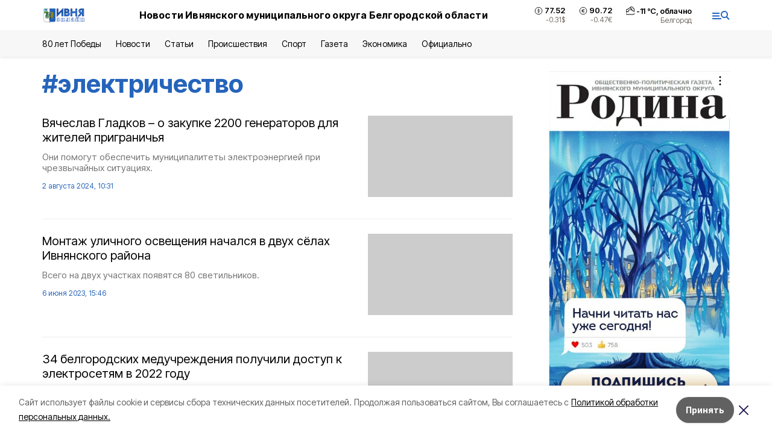

--- FILE ---
content_type: text/html; charset=utf-8
request_url: https://ivnya-online.ru/tags/elektrichestvo
body_size: 17814
content:
<!DOCTYPE html><html lang="ru" translate="no"><head><link rel="preconnect" href="https://fonts.googleapis.com"/><link rel="preconnect" href="https://fonts.gstatic.com" crossorigin="crossOrigin"/><script>window.yaContextCb = window.yaContextCb || []</script><script src="https://yandex.ru/ads/system/context.js" async=""></script><link rel="preconnect" href="https://fonts.gstatic.com" crossorigin /><meta charSet="utf-8"/><script async="" src="https://jsn.24smi.net/smi.js"></script><script>(window.smiq = window.smiq || []).push();</script><link rel="icon" href="https://ivnya-online.ru/attachments/a3244c5a06f2e37c4d36f36ea1562cc571be0840/store/e8ac69b9e8775b20c45e674164d8dabcd387e863eb39295b48a4581f8b76/favicon_iv.ico" type="image/x-icon"/><style>:root {--active-color: #2664BB}</style><style>:root {--links-color: #2664BB</style><meta name="viewport" content="width=1250"/><meta name="yandex-verification" content="db8c6844009324f6"/><meta name="google-site-verification" content="vUXty5rkdEUkgj4pp8hfVjLL6HcrZSo3rv-2FTSIBdo"/><meta name="zen-verification"/><meta property="og:url" content="https://ivnya-online.ru/tags/elektrichestvo"/><meta property="og:type" content="website"/><meta property="og:image" content="https://ivnya-online.ru/attachments/ab77c85911488d610cd414a9099ee3d3017bf4fb/store/716ea6440f88b0d65f9e43a7c2ad4a2852f16813fde22f632aef6b4b2005/logo_ivnya_2x_1_x34aG5e_uu8lmF0.png.800x600_q90_sharpen.png"/><link rel="canonical" href="https://ivnya-online.ru/tags/elektrichestvo"/><meta property="og:description" content="Онлайн СМИ Ивнянского района. Местные и региональные новости, а также статьи, обзоры, интервью и фоторепортажи."/><meta name="description" content="Онлайн СМИ Ивнянского района. Местные и региональные новости, а также статьи, обзоры, интервью и фоторепортажи."/><meta property="og:title" content="электричество"/><title>Все новости на тему: электричество | Ивня онлайн</title><meta property="og:title" content="Все новости на тему: электричество | Ивня онлайн"/><meta property="og:description" content="Читайте последние актуальные новости главных событий Белгородской области на тему &quot;электричество&quot; в ленте новостей на сайте Ивня онлайн"/><meta name="description" content="Читайте последние актуальные новости главных событий Белгородской области на тему &quot;электричество&quot; в ленте новостей на сайте Ивня онлайн"/><meta name="next-head-count" content="21"/><link rel="preload" href="/_next/static/css/7525cea062d9ba07.css" as="style"/><link rel="stylesheet" href="/_next/static/css/7525cea062d9ba07.css" data-n-g=""/><link rel="preload" href="/_next/static/css/0436ab814cde24de.css" as="style"/><link rel="stylesheet" href="/_next/static/css/0436ab814cde24de.css" data-n-p=""/><noscript data-n-css=""></noscript><script defer="" nomodule="" src="/_next/static/chunks/polyfills-5cd94c89d3acac5f.js"></script><script src="/_next/static/chunks/webpack-606b0d219f2158c5.js" defer=""></script><script src="/_next/static/chunks/framework-568b840ecff66744.js" defer=""></script><script src="/_next/static/chunks/main-b3fb2db701131c64.js" defer=""></script><script src="/_next/static/chunks/pages/_app-732237c6c1065986.js" defer=""></script><script src="/_next/static/chunks/a4c92b5b-8873d9e3e06a0c69.js" defer=""></script><script src="/_next/static/chunks/2642-56c8aeb99d01ffb3.js" defer=""></script><script src="/_next/static/chunks/5917-949cd58c67d4f4f2.js" defer=""></script><script src="/_next/static/chunks/8127-1a99a37dbac18254.js" defer=""></script><script src="/_next/static/chunks/1770-7a6624c724bff677.js" defer=""></script><script src="/_next/static/chunks/1750-69935a66046293e3.js" defer=""></script><script src="/_next/static/chunks/pages/tags/%5Bslug%5D-d6b6b54cfad51563.js" defer=""></script><script src="/_next/static/vJKOEWHQQpt8ahsMjg6QB/_buildManifest.js" defer=""></script><script src="/_next/static/vJKOEWHQQpt8ahsMjg6QB/_ssgManifest.js" defer=""></script><script src="/_next/static/vJKOEWHQQpt8ahsMjg6QB/_middlewareManifest.js" defer=""></script><style data-href="https://fonts.googleapis.com/css2?family=Inter:wght@300;400;600;700;800;900&family=Rubik:wght@400;500;700&family=Manrope:wght@300;700;800&family=Raleway:wght@800;900&family=Montserrat:wght@400;600;700;800;900&display=swap">@font-face{font-family:'Inter';font-style:normal;font-weight:300;font-display:swap;src:url(https://fonts.gstatic.com/s/inter/v19/UcCO3FwrK3iLTeHuS_nVMrMxCp50SjIw2boKoduKmMEVuOKfMZs.woff) format('woff')}@font-face{font-family:'Inter';font-style:normal;font-weight:400;font-display:swap;src:url(https://fonts.gstatic.com/s/inter/v19/UcCO3FwrK3iLTeHuS_nVMrMxCp50SjIw2boKoduKmMEVuLyfMZs.woff) format('woff')}@font-face{font-family:'Inter';font-style:normal;font-weight:600;font-display:swap;src:url(https://fonts.gstatic.com/s/inter/v19/UcCO3FwrK3iLTeHuS_nVMrMxCp50SjIw2boKoduKmMEVuGKYMZs.woff) format('woff')}@font-face{font-family:'Inter';font-style:normal;font-weight:700;font-display:swap;src:url(https://fonts.gstatic.com/s/inter/v19/UcCO3FwrK3iLTeHuS_nVMrMxCp50SjIw2boKoduKmMEVuFuYMZs.woff) format('woff')}@font-face{font-family:'Inter';font-style:normal;font-weight:800;font-display:swap;src:url(https://fonts.gstatic.com/s/inter/v19/UcCO3FwrK3iLTeHuS_nVMrMxCp50SjIw2boKoduKmMEVuDyYMZs.woff) format('woff')}@font-face{font-family:'Inter';font-style:normal;font-weight:900;font-display:swap;src:url(https://fonts.gstatic.com/s/inter/v19/UcCO3FwrK3iLTeHuS_nVMrMxCp50SjIw2boKoduKmMEVuBWYMZs.woff) format('woff')}@font-face{font-family:'Manrope';font-style:normal;font-weight:300;font-display:swap;src:url(https://fonts.gstatic.com/s/manrope/v20/xn7_YHE41ni1AdIRqAuZuw1Bx9mbZk6jFO_G.woff) format('woff')}@font-face{font-family:'Manrope';font-style:normal;font-weight:700;font-display:swap;src:url(https://fonts.gstatic.com/s/manrope/v20/xn7_YHE41ni1AdIRqAuZuw1Bx9mbZk4aE-_G.woff) format('woff')}@font-face{font-family:'Manrope';font-style:normal;font-weight:800;font-display:swap;src:url(https://fonts.gstatic.com/s/manrope/v20/xn7_YHE41ni1AdIRqAuZuw1Bx9mbZk59E-_G.woff) format('woff')}@font-face{font-family:'Montserrat';font-style:normal;font-weight:400;font-display:swap;src:url(https://fonts.gstatic.com/s/montserrat/v31/JTUHjIg1_i6t8kCHKm4532VJOt5-QNFgpCtr6Ew9.woff) format('woff')}@font-face{font-family:'Montserrat';font-style:normal;font-weight:600;font-display:swap;src:url(https://fonts.gstatic.com/s/montserrat/v31/JTUHjIg1_i6t8kCHKm4532VJOt5-QNFgpCu170w9.woff) format('woff')}@font-face{font-family:'Montserrat';font-style:normal;font-weight:700;font-display:swap;src:url(https://fonts.gstatic.com/s/montserrat/v31/JTUHjIg1_i6t8kCHKm4532VJOt5-QNFgpCuM70w9.woff) format('woff')}@font-face{font-family:'Montserrat';font-style:normal;font-weight:800;font-display:swap;src:url(https://fonts.gstatic.com/s/montserrat/v31/JTUHjIg1_i6t8kCHKm4532VJOt5-QNFgpCvr70w9.woff) format('woff')}@font-face{font-family:'Montserrat';font-style:normal;font-weight:900;font-display:swap;src:url(https://fonts.gstatic.com/s/montserrat/v31/JTUHjIg1_i6t8kCHKm4532VJOt5-QNFgpCvC70w9.woff) format('woff')}@font-face{font-family:'Raleway';font-style:normal;font-weight:800;font-display:swap;src:url(https://fonts.gstatic.com/s/raleway/v36/1Ptxg8zYS_SKggPN4iEgvnHyvveLxVtapYCM.woff) format('woff')}@font-face{font-family:'Raleway';font-style:normal;font-weight:900;font-display:swap;src:url(https://fonts.gstatic.com/s/raleway/v36/1Ptxg8zYS_SKggPN4iEgvnHyvveLxVtzpYCM.woff) format('woff')}@font-face{font-family:'Rubik';font-style:normal;font-weight:400;font-display:swap;src:url(https://fonts.gstatic.com/s/rubik/v30/iJWZBXyIfDnIV5PNhY1KTN7Z-Yh-B4i1Uw.woff) format('woff')}@font-face{font-family:'Rubik';font-style:normal;font-weight:500;font-display:swap;src:url(https://fonts.gstatic.com/s/rubik/v30/iJWZBXyIfDnIV5PNhY1KTN7Z-Yh-NYi1Uw.woff) format('woff')}@font-face{font-family:'Rubik';font-style:normal;font-weight:700;font-display:swap;src:url(https://fonts.gstatic.com/s/rubik/v30/iJWZBXyIfDnIV5PNhY1KTN7Z-Yh-4I-1Uw.woff) format('woff')}@font-face{font-family:'Inter';font-style:normal;font-weight:300;font-display:swap;src:url(https://fonts.gstatic.com/s/inter/v19/UcC73FwrK3iLTeHuS_nVMrMxCp50SjIa2JL7W0Q5n-wU.woff2) format('woff2');unicode-range:U+0460-052F,U+1C80-1C8A,U+20B4,U+2DE0-2DFF,U+A640-A69F,U+FE2E-FE2F}@font-face{font-family:'Inter';font-style:normal;font-weight:300;font-display:swap;src:url(https://fonts.gstatic.com/s/inter/v19/UcC73FwrK3iLTeHuS_nVMrMxCp50SjIa0ZL7W0Q5n-wU.woff2) format('woff2');unicode-range:U+0301,U+0400-045F,U+0490-0491,U+04B0-04B1,U+2116}@font-face{font-family:'Inter';font-style:normal;font-weight:300;font-display:swap;src:url(https://fonts.gstatic.com/s/inter/v19/UcC73FwrK3iLTeHuS_nVMrMxCp50SjIa2ZL7W0Q5n-wU.woff2) format('woff2');unicode-range:U+1F00-1FFF}@font-face{font-family:'Inter';font-style:normal;font-weight:300;font-display:swap;src:url(https://fonts.gstatic.com/s/inter/v19/UcC73FwrK3iLTeHuS_nVMrMxCp50SjIa1pL7W0Q5n-wU.woff2) format('woff2');unicode-range:U+0370-0377,U+037A-037F,U+0384-038A,U+038C,U+038E-03A1,U+03A3-03FF}@font-face{font-family:'Inter';font-style:normal;font-weight:300;font-display:swap;src:url(https://fonts.gstatic.com/s/inter/v19/UcC73FwrK3iLTeHuS_nVMrMxCp50SjIa2pL7W0Q5n-wU.woff2) format('woff2');unicode-range:U+0102-0103,U+0110-0111,U+0128-0129,U+0168-0169,U+01A0-01A1,U+01AF-01B0,U+0300-0301,U+0303-0304,U+0308-0309,U+0323,U+0329,U+1EA0-1EF9,U+20AB}@font-face{font-family:'Inter';font-style:normal;font-weight:300;font-display:swap;src:url(https://fonts.gstatic.com/s/inter/v19/UcC73FwrK3iLTeHuS_nVMrMxCp50SjIa25L7W0Q5n-wU.woff2) format('woff2');unicode-range:U+0100-02BA,U+02BD-02C5,U+02C7-02CC,U+02CE-02D7,U+02DD-02FF,U+0304,U+0308,U+0329,U+1D00-1DBF,U+1E00-1E9F,U+1EF2-1EFF,U+2020,U+20A0-20AB,U+20AD-20C0,U+2113,U+2C60-2C7F,U+A720-A7FF}@font-face{font-family:'Inter';font-style:normal;font-weight:300;font-display:swap;src:url(https://fonts.gstatic.com/s/inter/v19/UcC73FwrK3iLTeHuS_nVMrMxCp50SjIa1ZL7W0Q5nw.woff2) format('woff2');unicode-range:U+0000-00FF,U+0131,U+0152-0153,U+02BB-02BC,U+02C6,U+02DA,U+02DC,U+0304,U+0308,U+0329,U+2000-206F,U+20AC,U+2122,U+2191,U+2193,U+2212,U+2215,U+FEFF,U+FFFD}@font-face{font-family:'Inter';font-style:normal;font-weight:400;font-display:swap;src:url(https://fonts.gstatic.com/s/inter/v19/UcC73FwrK3iLTeHuS_nVMrMxCp50SjIa2JL7W0Q5n-wU.woff2) format('woff2');unicode-range:U+0460-052F,U+1C80-1C8A,U+20B4,U+2DE0-2DFF,U+A640-A69F,U+FE2E-FE2F}@font-face{font-family:'Inter';font-style:normal;font-weight:400;font-display:swap;src:url(https://fonts.gstatic.com/s/inter/v19/UcC73FwrK3iLTeHuS_nVMrMxCp50SjIa0ZL7W0Q5n-wU.woff2) format('woff2');unicode-range:U+0301,U+0400-045F,U+0490-0491,U+04B0-04B1,U+2116}@font-face{font-family:'Inter';font-style:normal;font-weight:400;font-display:swap;src:url(https://fonts.gstatic.com/s/inter/v19/UcC73FwrK3iLTeHuS_nVMrMxCp50SjIa2ZL7W0Q5n-wU.woff2) format('woff2');unicode-range:U+1F00-1FFF}@font-face{font-family:'Inter';font-style:normal;font-weight:400;font-display:swap;src:url(https://fonts.gstatic.com/s/inter/v19/UcC73FwrK3iLTeHuS_nVMrMxCp50SjIa1pL7W0Q5n-wU.woff2) format('woff2');unicode-range:U+0370-0377,U+037A-037F,U+0384-038A,U+038C,U+038E-03A1,U+03A3-03FF}@font-face{font-family:'Inter';font-style:normal;font-weight:400;font-display:swap;src:url(https://fonts.gstatic.com/s/inter/v19/UcC73FwrK3iLTeHuS_nVMrMxCp50SjIa2pL7W0Q5n-wU.woff2) format('woff2');unicode-range:U+0102-0103,U+0110-0111,U+0128-0129,U+0168-0169,U+01A0-01A1,U+01AF-01B0,U+0300-0301,U+0303-0304,U+0308-0309,U+0323,U+0329,U+1EA0-1EF9,U+20AB}@font-face{font-family:'Inter';font-style:normal;font-weight:400;font-display:swap;src:url(https://fonts.gstatic.com/s/inter/v19/UcC73FwrK3iLTeHuS_nVMrMxCp50SjIa25L7W0Q5n-wU.woff2) format('woff2');unicode-range:U+0100-02BA,U+02BD-02C5,U+02C7-02CC,U+02CE-02D7,U+02DD-02FF,U+0304,U+0308,U+0329,U+1D00-1DBF,U+1E00-1E9F,U+1EF2-1EFF,U+2020,U+20A0-20AB,U+20AD-20C0,U+2113,U+2C60-2C7F,U+A720-A7FF}@font-face{font-family:'Inter';font-style:normal;font-weight:400;font-display:swap;src:url(https://fonts.gstatic.com/s/inter/v19/UcC73FwrK3iLTeHuS_nVMrMxCp50SjIa1ZL7W0Q5nw.woff2) format('woff2');unicode-range:U+0000-00FF,U+0131,U+0152-0153,U+02BB-02BC,U+02C6,U+02DA,U+02DC,U+0304,U+0308,U+0329,U+2000-206F,U+20AC,U+2122,U+2191,U+2193,U+2212,U+2215,U+FEFF,U+FFFD}@font-face{font-family:'Inter';font-style:normal;font-weight:600;font-display:swap;src:url(https://fonts.gstatic.com/s/inter/v19/UcC73FwrK3iLTeHuS_nVMrMxCp50SjIa2JL7W0Q5n-wU.woff2) format('woff2');unicode-range:U+0460-052F,U+1C80-1C8A,U+20B4,U+2DE0-2DFF,U+A640-A69F,U+FE2E-FE2F}@font-face{font-family:'Inter';font-style:normal;font-weight:600;font-display:swap;src:url(https://fonts.gstatic.com/s/inter/v19/UcC73FwrK3iLTeHuS_nVMrMxCp50SjIa0ZL7W0Q5n-wU.woff2) format('woff2');unicode-range:U+0301,U+0400-045F,U+0490-0491,U+04B0-04B1,U+2116}@font-face{font-family:'Inter';font-style:normal;font-weight:600;font-display:swap;src:url(https://fonts.gstatic.com/s/inter/v19/UcC73FwrK3iLTeHuS_nVMrMxCp50SjIa2ZL7W0Q5n-wU.woff2) format('woff2');unicode-range:U+1F00-1FFF}@font-face{font-family:'Inter';font-style:normal;font-weight:600;font-display:swap;src:url(https://fonts.gstatic.com/s/inter/v19/UcC73FwrK3iLTeHuS_nVMrMxCp50SjIa1pL7W0Q5n-wU.woff2) format('woff2');unicode-range:U+0370-0377,U+037A-037F,U+0384-038A,U+038C,U+038E-03A1,U+03A3-03FF}@font-face{font-family:'Inter';font-style:normal;font-weight:600;font-display:swap;src:url(https://fonts.gstatic.com/s/inter/v19/UcC73FwrK3iLTeHuS_nVMrMxCp50SjIa2pL7W0Q5n-wU.woff2) format('woff2');unicode-range:U+0102-0103,U+0110-0111,U+0128-0129,U+0168-0169,U+01A0-01A1,U+01AF-01B0,U+0300-0301,U+0303-0304,U+0308-0309,U+0323,U+0329,U+1EA0-1EF9,U+20AB}@font-face{font-family:'Inter';font-style:normal;font-weight:600;font-display:swap;src:url(https://fonts.gstatic.com/s/inter/v19/UcC73FwrK3iLTeHuS_nVMrMxCp50SjIa25L7W0Q5n-wU.woff2) format('woff2');unicode-range:U+0100-02BA,U+02BD-02C5,U+02C7-02CC,U+02CE-02D7,U+02DD-02FF,U+0304,U+0308,U+0329,U+1D00-1DBF,U+1E00-1E9F,U+1EF2-1EFF,U+2020,U+20A0-20AB,U+20AD-20C0,U+2113,U+2C60-2C7F,U+A720-A7FF}@font-face{font-family:'Inter';font-style:normal;font-weight:600;font-display:swap;src:url(https://fonts.gstatic.com/s/inter/v19/UcC73FwrK3iLTeHuS_nVMrMxCp50SjIa1ZL7W0Q5nw.woff2) format('woff2');unicode-range:U+0000-00FF,U+0131,U+0152-0153,U+02BB-02BC,U+02C6,U+02DA,U+02DC,U+0304,U+0308,U+0329,U+2000-206F,U+20AC,U+2122,U+2191,U+2193,U+2212,U+2215,U+FEFF,U+FFFD}@font-face{font-family:'Inter';font-style:normal;font-weight:700;font-display:swap;src:url(https://fonts.gstatic.com/s/inter/v19/UcC73FwrK3iLTeHuS_nVMrMxCp50SjIa2JL7W0Q5n-wU.woff2) format('woff2');unicode-range:U+0460-052F,U+1C80-1C8A,U+20B4,U+2DE0-2DFF,U+A640-A69F,U+FE2E-FE2F}@font-face{font-family:'Inter';font-style:normal;font-weight:700;font-display:swap;src:url(https://fonts.gstatic.com/s/inter/v19/UcC73FwrK3iLTeHuS_nVMrMxCp50SjIa0ZL7W0Q5n-wU.woff2) format('woff2');unicode-range:U+0301,U+0400-045F,U+0490-0491,U+04B0-04B1,U+2116}@font-face{font-family:'Inter';font-style:normal;font-weight:700;font-display:swap;src:url(https://fonts.gstatic.com/s/inter/v19/UcC73FwrK3iLTeHuS_nVMrMxCp50SjIa2ZL7W0Q5n-wU.woff2) format('woff2');unicode-range:U+1F00-1FFF}@font-face{font-family:'Inter';font-style:normal;font-weight:700;font-display:swap;src:url(https://fonts.gstatic.com/s/inter/v19/UcC73FwrK3iLTeHuS_nVMrMxCp50SjIa1pL7W0Q5n-wU.woff2) format('woff2');unicode-range:U+0370-0377,U+037A-037F,U+0384-038A,U+038C,U+038E-03A1,U+03A3-03FF}@font-face{font-family:'Inter';font-style:normal;font-weight:700;font-display:swap;src:url(https://fonts.gstatic.com/s/inter/v19/UcC73FwrK3iLTeHuS_nVMrMxCp50SjIa2pL7W0Q5n-wU.woff2) format('woff2');unicode-range:U+0102-0103,U+0110-0111,U+0128-0129,U+0168-0169,U+01A0-01A1,U+01AF-01B0,U+0300-0301,U+0303-0304,U+0308-0309,U+0323,U+0329,U+1EA0-1EF9,U+20AB}@font-face{font-family:'Inter';font-style:normal;font-weight:700;font-display:swap;src:url(https://fonts.gstatic.com/s/inter/v19/UcC73FwrK3iLTeHuS_nVMrMxCp50SjIa25L7W0Q5n-wU.woff2) format('woff2');unicode-range:U+0100-02BA,U+02BD-02C5,U+02C7-02CC,U+02CE-02D7,U+02DD-02FF,U+0304,U+0308,U+0329,U+1D00-1DBF,U+1E00-1E9F,U+1EF2-1EFF,U+2020,U+20A0-20AB,U+20AD-20C0,U+2113,U+2C60-2C7F,U+A720-A7FF}@font-face{font-family:'Inter';font-style:normal;font-weight:700;font-display:swap;src:url(https://fonts.gstatic.com/s/inter/v19/UcC73FwrK3iLTeHuS_nVMrMxCp50SjIa1ZL7W0Q5nw.woff2) format('woff2');unicode-range:U+0000-00FF,U+0131,U+0152-0153,U+02BB-02BC,U+02C6,U+02DA,U+02DC,U+0304,U+0308,U+0329,U+2000-206F,U+20AC,U+2122,U+2191,U+2193,U+2212,U+2215,U+FEFF,U+FFFD}@font-face{font-family:'Inter';font-style:normal;font-weight:800;font-display:swap;src:url(https://fonts.gstatic.com/s/inter/v19/UcC73FwrK3iLTeHuS_nVMrMxCp50SjIa2JL7W0Q5n-wU.woff2) format('woff2');unicode-range:U+0460-052F,U+1C80-1C8A,U+20B4,U+2DE0-2DFF,U+A640-A69F,U+FE2E-FE2F}@font-face{font-family:'Inter';font-style:normal;font-weight:800;font-display:swap;src:url(https://fonts.gstatic.com/s/inter/v19/UcC73FwrK3iLTeHuS_nVMrMxCp50SjIa0ZL7W0Q5n-wU.woff2) format('woff2');unicode-range:U+0301,U+0400-045F,U+0490-0491,U+04B0-04B1,U+2116}@font-face{font-family:'Inter';font-style:normal;font-weight:800;font-display:swap;src:url(https://fonts.gstatic.com/s/inter/v19/UcC73FwrK3iLTeHuS_nVMrMxCp50SjIa2ZL7W0Q5n-wU.woff2) format('woff2');unicode-range:U+1F00-1FFF}@font-face{font-family:'Inter';font-style:normal;font-weight:800;font-display:swap;src:url(https://fonts.gstatic.com/s/inter/v19/UcC73FwrK3iLTeHuS_nVMrMxCp50SjIa1pL7W0Q5n-wU.woff2) format('woff2');unicode-range:U+0370-0377,U+037A-037F,U+0384-038A,U+038C,U+038E-03A1,U+03A3-03FF}@font-face{font-family:'Inter';font-style:normal;font-weight:800;font-display:swap;src:url(https://fonts.gstatic.com/s/inter/v19/UcC73FwrK3iLTeHuS_nVMrMxCp50SjIa2pL7W0Q5n-wU.woff2) format('woff2');unicode-range:U+0102-0103,U+0110-0111,U+0128-0129,U+0168-0169,U+01A0-01A1,U+01AF-01B0,U+0300-0301,U+0303-0304,U+0308-0309,U+0323,U+0329,U+1EA0-1EF9,U+20AB}@font-face{font-family:'Inter';font-style:normal;font-weight:800;font-display:swap;src:url(https://fonts.gstatic.com/s/inter/v19/UcC73FwrK3iLTeHuS_nVMrMxCp50SjIa25L7W0Q5n-wU.woff2) format('woff2');unicode-range:U+0100-02BA,U+02BD-02C5,U+02C7-02CC,U+02CE-02D7,U+02DD-02FF,U+0304,U+0308,U+0329,U+1D00-1DBF,U+1E00-1E9F,U+1EF2-1EFF,U+2020,U+20A0-20AB,U+20AD-20C0,U+2113,U+2C60-2C7F,U+A720-A7FF}@font-face{font-family:'Inter';font-style:normal;font-weight:800;font-display:swap;src:url(https://fonts.gstatic.com/s/inter/v19/UcC73FwrK3iLTeHuS_nVMrMxCp50SjIa1ZL7W0Q5nw.woff2) format('woff2');unicode-range:U+0000-00FF,U+0131,U+0152-0153,U+02BB-02BC,U+02C6,U+02DA,U+02DC,U+0304,U+0308,U+0329,U+2000-206F,U+20AC,U+2122,U+2191,U+2193,U+2212,U+2215,U+FEFF,U+FFFD}@font-face{font-family:'Inter';font-style:normal;font-weight:900;font-display:swap;src:url(https://fonts.gstatic.com/s/inter/v19/UcC73FwrK3iLTeHuS_nVMrMxCp50SjIa2JL7W0Q5n-wU.woff2) format('woff2');unicode-range:U+0460-052F,U+1C80-1C8A,U+20B4,U+2DE0-2DFF,U+A640-A69F,U+FE2E-FE2F}@font-face{font-family:'Inter';font-style:normal;font-weight:900;font-display:swap;src:url(https://fonts.gstatic.com/s/inter/v19/UcC73FwrK3iLTeHuS_nVMrMxCp50SjIa0ZL7W0Q5n-wU.woff2) format('woff2');unicode-range:U+0301,U+0400-045F,U+0490-0491,U+04B0-04B1,U+2116}@font-face{font-family:'Inter';font-style:normal;font-weight:900;font-display:swap;src:url(https://fonts.gstatic.com/s/inter/v19/UcC73FwrK3iLTeHuS_nVMrMxCp50SjIa2ZL7W0Q5n-wU.woff2) format('woff2');unicode-range:U+1F00-1FFF}@font-face{font-family:'Inter';font-style:normal;font-weight:900;font-display:swap;src:url(https://fonts.gstatic.com/s/inter/v19/UcC73FwrK3iLTeHuS_nVMrMxCp50SjIa1pL7W0Q5n-wU.woff2) format('woff2');unicode-range:U+0370-0377,U+037A-037F,U+0384-038A,U+038C,U+038E-03A1,U+03A3-03FF}@font-face{font-family:'Inter';font-style:normal;font-weight:900;font-display:swap;src:url(https://fonts.gstatic.com/s/inter/v19/UcC73FwrK3iLTeHuS_nVMrMxCp50SjIa2pL7W0Q5n-wU.woff2) format('woff2');unicode-range:U+0102-0103,U+0110-0111,U+0128-0129,U+0168-0169,U+01A0-01A1,U+01AF-01B0,U+0300-0301,U+0303-0304,U+0308-0309,U+0323,U+0329,U+1EA0-1EF9,U+20AB}@font-face{font-family:'Inter';font-style:normal;font-weight:900;font-display:swap;src:url(https://fonts.gstatic.com/s/inter/v19/UcC73FwrK3iLTeHuS_nVMrMxCp50SjIa25L7W0Q5n-wU.woff2) format('woff2');unicode-range:U+0100-02BA,U+02BD-02C5,U+02C7-02CC,U+02CE-02D7,U+02DD-02FF,U+0304,U+0308,U+0329,U+1D00-1DBF,U+1E00-1E9F,U+1EF2-1EFF,U+2020,U+20A0-20AB,U+20AD-20C0,U+2113,U+2C60-2C7F,U+A720-A7FF}@font-face{font-family:'Inter';font-style:normal;font-weight:900;font-display:swap;src:url(https://fonts.gstatic.com/s/inter/v19/UcC73FwrK3iLTeHuS_nVMrMxCp50SjIa1ZL7W0Q5nw.woff2) format('woff2');unicode-range:U+0000-00FF,U+0131,U+0152-0153,U+02BB-02BC,U+02C6,U+02DA,U+02DC,U+0304,U+0308,U+0329,U+2000-206F,U+20AC,U+2122,U+2191,U+2193,U+2212,U+2215,U+FEFF,U+FFFD}@font-face{font-family:'Manrope';font-style:normal;font-weight:300;font-display:swap;src:url(https://fonts.gstatic.com/s/manrope/v20/xn7gYHE41ni1AdIRggqxSvfedN62Zw.woff2) format('woff2');unicode-range:U+0460-052F,U+1C80-1C8A,U+20B4,U+2DE0-2DFF,U+A640-A69F,U+FE2E-FE2F}@font-face{font-family:'Manrope';font-style:normal;font-weight:300;font-display:swap;src:url(https://fonts.gstatic.com/s/manrope/v20/xn7gYHE41ni1AdIRggOxSvfedN62Zw.woff2) format('woff2');unicode-range:U+0301,U+0400-045F,U+0490-0491,U+04B0-04B1,U+2116}@font-face{font-family:'Manrope';font-style:normal;font-weight:300;font-display:swap;src:url(https://fonts.gstatic.com/s/manrope/v20/xn7gYHE41ni1AdIRggSxSvfedN62Zw.woff2) format('woff2');unicode-range:U+0370-0377,U+037A-037F,U+0384-038A,U+038C,U+038E-03A1,U+03A3-03FF}@font-face{font-family:'Manrope';font-style:normal;font-weight:300;font-display:swap;src:url(https://fonts.gstatic.com/s/manrope/v20/xn7gYHE41ni1AdIRggixSvfedN62Zw.woff2) format('woff2');unicode-range:U+0102-0103,U+0110-0111,U+0128-0129,U+0168-0169,U+01A0-01A1,U+01AF-01B0,U+0300-0301,U+0303-0304,U+0308-0309,U+0323,U+0329,U+1EA0-1EF9,U+20AB}@font-face{font-family:'Manrope';font-style:normal;font-weight:300;font-display:swap;src:url(https://fonts.gstatic.com/s/manrope/v20/xn7gYHE41ni1AdIRggmxSvfedN62Zw.woff2) format('woff2');unicode-range:U+0100-02BA,U+02BD-02C5,U+02C7-02CC,U+02CE-02D7,U+02DD-02FF,U+0304,U+0308,U+0329,U+1D00-1DBF,U+1E00-1E9F,U+1EF2-1EFF,U+2020,U+20A0-20AB,U+20AD-20C0,U+2113,U+2C60-2C7F,U+A720-A7FF}@font-face{font-family:'Manrope';font-style:normal;font-weight:300;font-display:swap;src:url(https://fonts.gstatic.com/s/manrope/v20/xn7gYHE41ni1AdIRggexSvfedN4.woff2) format('woff2');unicode-range:U+0000-00FF,U+0131,U+0152-0153,U+02BB-02BC,U+02C6,U+02DA,U+02DC,U+0304,U+0308,U+0329,U+2000-206F,U+20AC,U+2122,U+2191,U+2193,U+2212,U+2215,U+FEFF,U+FFFD}@font-face{font-family:'Manrope';font-style:normal;font-weight:700;font-display:swap;src:url(https://fonts.gstatic.com/s/manrope/v20/xn7gYHE41ni1AdIRggqxSvfedN62Zw.woff2) format('woff2');unicode-range:U+0460-052F,U+1C80-1C8A,U+20B4,U+2DE0-2DFF,U+A640-A69F,U+FE2E-FE2F}@font-face{font-family:'Manrope';font-style:normal;font-weight:700;font-display:swap;src:url(https://fonts.gstatic.com/s/manrope/v20/xn7gYHE41ni1AdIRggOxSvfedN62Zw.woff2) format('woff2');unicode-range:U+0301,U+0400-045F,U+0490-0491,U+04B0-04B1,U+2116}@font-face{font-family:'Manrope';font-style:normal;font-weight:700;font-display:swap;src:url(https://fonts.gstatic.com/s/manrope/v20/xn7gYHE41ni1AdIRggSxSvfedN62Zw.woff2) format('woff2');unicode-range:U+0370-0377,U+037A-037F,U+0384-038A,U+038C,U+038E-03A1,U+03A3-03FF}@font-face{font-family:'Manrope';font-style:normal;font-weight:700;font-display:swap;src:url(https://fonts.gstatic.com/s/manrope/v20/xn7gYHE41ni1AdIRggixSvfedN62Zw.woff2) format('woff2');unicode-range:U+0102-0103,U+0110-0111,U+0128-0129,U+0168-0169,U+01A0-01A1,U+01AF-01B0,U+0300-0301,U+0303-0304,U+0308-0309,U+0323,U+0329,U+1EA0-1EF9,U+20AB}@font-face{font-family:'Manrope';font-style:normal;font-weight:700;font-display:swap;src:url(https://fonts.gstatic.com/s/manrope/v20/xn7gYHE41ni1AdIRggmxSvfedN62Zw.woff2) format('woff2');unicode-range:U+0100-02BA,U+02BD-02C5,U+02C7-02CC,U+02CE-02D7,U+02DD-02FF,U+0304,U+0308,U+0329,U+1D00-1DBF,U+1E00-1E9F,U+1EF2-1EFF,U+2020,U+20A0-20AB,U+20AD-20C0,U+2113,U+2C60-2C7F,U+A720-A7FF}@font-face{font-family:'Manrope';font-style:normal;font-weight:700;font-display:swap;src:url(https://fonts.gstatic.com/s/manrope/v20/xn7gYHE41ni1AdIRggexSvfedN4.woff2) format('woff2');unicode-range:U+0000-00FF,U+0131,U+0152-0153,U+02BB-02BC,U+02C6,U+02DA,U+02DC,U+0304,U+0308,U+0329,U+2000-206F,U+20AC,U+2122,U+2191,U+2193,U+2212,U+2215,U+FEFF,U+FFFD}@font-face{font-family:'Manrope';font-style:normal;font-weight:800;font-display:swap;src:url(https://fonts.gstatic.com/s/manrope/v20/xn7gYHE41ni1AdIRggqxSvfedN62Zw.woff2) format('woff2');unicode-range:U+0460-052F,U+1C80-1C8A,U+20B4,U+2DE0-2DFF,U+A640-A69F,U+FE2E-FE2F}@font-face{font-family:'Manrope';font-style:normal;font-weight:800;font-display:swap;src:url(https://fonts.gstatic.com/s/manrope/v20/xn7gYHE41ni1AdIRggOxSvfedN62Zw.woff2) format('woff2');unicode-range:U+0301,U+0400-045F,U+0490-0491,U+04B0-04B1,U+2116}@font-face{font-family:'Manrope';font-style:normal;font-weight:800;font-display:swap;src:url(https://fonts.gstatic.com/s/manrope/v20/xn7gYHE41ni1AdIRggSxSvfedN62Zw.woff2) format('woff2');unicode-range:U+0370-0377,U+037A-037F,U+0384-038A,U+038C,U+038E-03A1,U+03A3-03FF}@font-face{font-family:'Manrope';font-style:normal;font-weight:800;font-display:swap;src:url(https://fonts.gstatic.com/s/manrope/v20/xn7gYHE41ni1AdIRggixSvfedN62Zw.woff2) format('woff2');unicode-range:U+0102-0103,U+0110-0111,U+0128-0129,U+0168-0169,U+01A0-01A1,U+01AF-01B0,U+0300-0301,U+0303-0304,U+0308-0309,U+0323,U+0329,U+1EA0-1EF9,U+20AB}@font-face{font-family:'Manrope';font-style:normal;font-weight:800;font-display:swap;src:url(https://fonts.gstatic.com/s/manrope/v20/xn7gYHE41ni1AdIRggmxSvfedN62Zw.woff2) format('woff2');unicode-range:U+0100-02BA,U+02BD-02C5,U+02C7-02CC,U+02CE-02D7,U+02DD-02FF,U+0304,U+0308,U+0329,U+1D00-1DBF,U+1E00-1E9F,U+1EF2-1EFF,U+2020,U+20A0-20AB,U+20AD-20C0,U+2113,U+2C60-2C7F,U+A720-A7FF}@font-face{font-family:'Manrope';font-style:normal;font-weight:800;font-display:swap;src:url(https://fonts.gstatic.com/s/manrope/v20/xn7gYHE41ni1AdIRggexSvfedN4.woff2) format('woff2');unicode-range:U+0000-00FF,U+0131,U+0152-0153,U+02BB-02BC,U+02C6,U+02DA,U+02DC,U+0304,U+0308,U+0329,U+2000-206F,U+20AC,U+2122,U+2191,U+2193,U+2212,U+2215,U+FEFF,U+FFFD}@font-face{font-family:'Montserrat';font-style:normal;font-weight:400;font-display:swap;src:url(https://fonts.gstatic.com/s/montserrat/v31/JTUSjIg1_i6t8kCHKm459WRhyyTh89ZNpQ.woff2) format('woff2');unicode-range:U+0460-052F,U+1C80-1C8A,U+20B4,U+2DE0-2DFF,U+A640-A69F,U+FE2E-FE2F}@font-face{font-family:'Montserrat';font-style:normal;font-weight:400;font-display:swap;src:url(https://fonts.gstatic.com/s/montserrat/v31/JTUSjIg1_i6t8kCHKm459W1hyyTh89ZNpQ.woff2) format('woff2');unicode-range:U+0301,U+0400-045F,U+0490-0491,U+04B0-04B1,U+2116}@font-face{font-family:'Montserrat';font-style:normal;font-weight:400;font-display:swap;src:url(https://fonts.gstatic.com/s/montserrat/v31/JTUSjIg1_i6t8kCHKm459WZhyyTh89ZNpQ.woff2) format('woff2');unicode-range:U+0102-0103,U+0110-0111,U+0128-0129,U+0168-0169,U+01A0-01A1,U+01AF-01B0,U+0300-0301,U+0303-0304,U+0308-0309,U+0323,U+0329,U+1EA0-1EF9,U+20AB}@font-face{font-family:'Montserrat';font-style:normal;font-weight:400;font-display:swap;src:url(https://fonts.gstatic.com/s/montserrat/v31/JTUSjIg1_i6t8kCHKm459WdhyyTh89ZNpQ.woff2) format('woff2');unicode-range:U+0100-02BA,U+02BD-02C5,U+02C7-02CC,U+02CE-02D7,U+02DD-02FF,U+0304,U+0308,U+0329,U+1D00-1DBF,U+1E00-1E9F,U+1EF2-1EFF,U+2020,U+20A0-20AB,U+20AD-20C0,U+2113,U+2C60-2C7F,U+A720-A7FF}@font-face{font-family:'Montserrat';font-style:normal;font-weight:400;font-display:swap;src:url(https://fonts.gstatic.com/s/montserrat/v31/JTUSjIg1_i6t8kCHKm459WlhyyTh89Y.woff2) format('woff2');unicode-range:U+0000-00FF,U+0131,U+0152-0153,U+02BB-02BC,U+02C6,U+02DA,U+02DC,U+0304,U+0308,U+0329,U+2000-206F,U+20AC,U+2122,U+2191,U+2193,U+2212,U+2215,U+FEFF,U+FFFD}@font-face{font-family:'Montserrat';font-style:normal;font-weight:600;font-display:swap;src:url(https://fonts.gstatic.com/s/montserrat/v31/JTUSjIg1_i6t8kCHKm459WRhyyTh89ZNpQ.woff2) format('woff2');unicode-range:U+0460-052F,U+1C80-1C8A,U+20B4,U+2DE0-2DFF,U+A640-A69F,U+FE2E-FE2F}@font-face{font-family:'Montserrat';font-style:normal;font-weight:600;font-display:swap;src:url(https://fonts.gstatic.com/s/montserrat/v31/JTUSjIg1_i6t8kCHKm459W1hyyTh89ZNpQ.woff2) format('woff2');unicode-range:U+0301,U+0400-045F,U+0490-0491,U+04B0-04B1,U+2116}@font-face{font-family:'Montserrat';font-style:normal;font-weight:600;font-display:swap;src:url(https://fonts.gstatic.com/s/montserrat/v31/JTUSjIg1_i6t8kCHKm459WZhyyTh89ZNpQ.woff2) format('woff2');unicode-range:U+0102-0103,U+0110-0111,U+0128-0129,U+0168-0169,U+01A0-01A1,U+01AF-01B0,U+0300-0301,U+0303-0304,U+0308-0309,U+0323,U+0329,U+1EA0-1EF9,U+20AB}@font-face{font-family:'Montserrat';font-style:normal;font-weight:600;font-display:swap;src:url(https://fonts.gstatic.com/s/montserrat/v31/JTUSjIg1_i6t8kCHKm459WdhyyTh89ZNpQ.woff2) format('woff2');unicode-range:U+0100-02BA,U+02BD-02C5,U+02C7-02CC,U+02CE-02D7,U+02DD-02FF,U+0304,U+0308,U+0329,U+1D00-1DBF,U+1E00-1E9F,U+1EF2-1EFF,U+2020,U+20A0-20AB,U+20AD-20C0,U+2113,U+2C60-2C7F,U+A720-A7FF}@font-face{font-family:'Montserrat';font-style:normal;font-weight:600;font-display:swap;src:url(https://fonts.gstatic.com/s/montserrat/v31/JTUSjIg1_i6t8kCHKm459WlhyyTh89Y.woff2) format('woff2');unicode-range:U+0000-00FF,U+0131,U+0152-0153,U+02BB-02BC,U+02C6,U+02DA,U+02DC,U+0304,U+0308,U+0329,U+2000-206F,U+20AC,U+2122,U+2191,U+2193,U+2212,U+2215,U+FEFF,U+FFFD}@font-face{font-family:'Montserrat';font-style:normal;font-weight:700;font-display:swap;src:url(https://fonts.gstatic.com/s/montserrat/v31/JTUSjIg1_i6t8kCHKm459WRhyyTh89ZNpQ.woff2) format('woff2');unicode-range:U+0460-052F,U+1C80-1C8A,U+20B4,U+2DE0-2DFF,U+A640-A69F,U+FE2E-FE2F}@font-face{font-family:'Montserrat';font-style:normal;font-weight:700;font-display:swap;src:url(https://fonts.gstatic.com/s/montserrat/v31/JTUSjIg1_i6t8kCHKm459W1hyyTh89ZNpQ.woff2) format('woff2');unicode-range:U+0301,U+0400-045F,U+0490-0491,U+04B0-04B1,U+2116}@font-face{font-family:'Montserrat';font-style:normal;font-weight:700;font-display:swap;src:url(https://fonts.gstatic.com/s/montserrat/v31/JTUSjIg1_i6t8kCHKm459WZhyyTh89ZNpQ.woff2) format('woff2');unicode-range:U+0102-0103,U+0110-0111,U+0128-0129,U+0168-0169,U+01A0-01A1,U+01AF-01B0,U+0300-0301,U+0303-0304,U+0308-0309,U+0323,U+0329,U+1EA0-1EF9,U+20AB}@font-face{font-family:'Montserrat';font-style:normal;font-weight:700;font-display:swap;src:url(https://fonts.gstatic.com/s/montserrat/v31/JTUSjIg1_i6t8kCHKm459WdhyyTh89ZNpQ.woff2) format('woff2');unicode-range:U+0100-02BA,U+02BD-02C5,U+02C7-02CC,U+02CE-02D7,U+02DD-02FF,U+0304,U+0308,U+0329,U+1D00-1DBF,U+1E00-1E9F,U+1EF2-1EFF,U+2020,U+20A0-20AB,U+20AD-20C0,U+2113,U+2C60-2C7F,U+A720-A7FF}@font-face{font-family:'Montserrat';font-style:normal;font-weight:700;font-display:swap;src:url(https://fonts.gstatic.com/s/montserrat/v31/JTUSjIg1_i6t8kCHKm459WlhyyTh89Y.woff2) format('woff2');unicode-range:U+0000-00FF,U+0131,U+0152-0153,U+02BB-02BC,U+02C6,U+02DA,U+02DC,U+0304,U+0308,U+0329,U+2000-206F,U+20AC,U+2122,U+2191,U+2193,U+2212,U+2215,U+FEFF,U+FFFD}@font-face{font-family:'Montserrat';font-style:normal;font-weight:800;font-display:swap;src:url(https://fonts.gstatic.com/s/montserrat/v31/JTUSjIg1_i6t8kCHKm459WRhyyTh89ZNpQ.woff2) format('woff2');unicode-range:U+0460-052F,U+1C80-1C8A,U+20B4,U+2DE0-2DFF,U+A640-A69F,U+FE2E-FE2F}@font-face{font-family:'Montserrat';font-style:normal;font-weight:800;font-display:swap;src:url(https://fonts.gstatic.com/s/montserrat/v31/JTUSjIg1_i6t8kCHKm459W1hyyTh89ZNpQ.woff2) format('woff2');unicode-range:U+0301,U+0400-045F,U+0490-0491,U+04B0-04B1,U+2116}@font-face{font-family:'Montserrat';font-style:normal;font-weight:800;font-display:swap;src:url(https://fonts.gstatic.com/s/montserrat/v31/JTUSjIg1_i6t8kCHKm459WZhyyTh89ZNpQ.woff2) format('woff2');unicode-range:U+0102-0103,U+0110-0111,U+0128-0129,U+0168-0169,U+01A0-01A1,U+01AF-01B0,U+0300-0301,U+0303-0304,U+0308-0309,U+0323,U+0329,U+1EA0-1EF9,U+20AB}@font-face{font-family:'Montserrat';font-style:normal;font-weight:800;font-display:swap;src:url(https://fonts.gstatic.com/s/montserrat/v31/JTUSjIg1_i6t8kCHKm459WdhyyTh89ZNpQ.woff2) format('woff2');unicode-range:U+0100-02BA,U+02BD-02C5,U+02C7-02CC,U+02CE-02D7,U+02DD-02FF,U+0304,U+0308,U+0329,U+1D00-1DBF,U+1E00-1E9F,U+1EF2-1EFF,U+2020,U+20A0-20AB,U+20AD-20C0,U+2113,U+2C60-2C7F,U+A720-A7FF}@font-face{font-family:'Montserrat';font-style:normal;font-weight:800;font-display:swap;src:url(https://fonts.gstatic.com/s/montserrat/v31/JTUSjIg1_i6t8kCHKm459WlhyyTh89Y.woff2) format('woff2');unicode-range:U+0000-00FF,U+0131,U+0152-0153,U+02BB-02BC,U+02C6,U+02DA,U+02DC,U+0304,U+0308,U+0329,U+2000-206F,U+20AC,U+2122,U+2191,U+2193,U+2212,U+2215,U+FEFF,U+FFFD}@font-face{font-family:'Montserrat';font-style:normal;font-weight:900;font-display:swap;src:url(https://fonts.gstatic.com/s/montserrat/v31/JTUSjIg1_i6t8kCHKm459WRhyyTh89ZNpQ.woff2) format('woff2');unicode-range:U+0460-052F,U+1C80-1C8A,U+20B4,U+2DE0-2DFF,U+A640-A69F,U+FE2E-FE2F}@font-face{font-family:'Montserrat';font-style:normal;font-weight:900;font-display:swap;src:url(https://fonts.gstatic.com/s/montserrat/v31/JTUSjIg1_i6t8kCHKm459W1hyyTh89ZNpQ.woff2) format('woff2');unicode-range:U+0301,U+0400-045F,U+0490-0491,U+04B0-04B1,U+2116}@font-face{font-family:'Montserrat';font-style:normal;font-weight:900;font-display:swap;src:url(https://fonts.gstatic.com/s/montserrat/v31/JTUSjIg1_i6t8kCHKm459WZhyyTh89ZNpQ.woff2) format('woff2');unicode-range:U+0102-0103,U+0110-0111,U+0128-0129,U+0168-0169,U+01A0-01A1,U+01AF-01B0,U+0300-0301,U+0303-0304,U+0308-0309,U+0323,U+0329,U+1EA0-1EF9,U+20AB}@font-face{font-family:'Montserrat';font-style:normal;font-weight:900;font-display:swap;src:url(https://fonts.gstatic.com/s/montserrat/v31/JTUSjIg1_i6t8kCHKm459WdhyyTh89ZNpQ.woff2) format('woff2');unicode-range:U+0100-02BA,U+02BD-02C5,U+02C7-02CC,U+02CE-02D7,U+02DD-02FF,U+0304,U+0308,U+0329,U+1D00-1DBF,U+1E00-1E9F,U+1EF2-1EFF,U+2020,U+20A0-20AB,U+20AD-20C0,U+2113,U+2C60-2C7F,U+A720-A7FF}@font-face{font-family:'Montserrat';font-style:normal;font-weight:900;font-display:swap;src:url(https://fonts.gstatic.com/s/montserrat/v31/JTUSjIg1_i6t8kCHKm459WlhyyTh89Y.woff2) format('woff2');unicode-range:U+0000-00FF,U+0131,U+0152-0153,U+02BB-02BC,U+02C6,U+02DA,U+02DC,U+0304,U+0308,U+0329,U+2000-206F,U+20AC,U+2122,U+2191,U+2193,U+2212,U+2215,U+FEFF,U+FFFD}@font-face{font-family:'Raleway';font-style:normal;font-weight:800;font-display:swap;src:url(https://fonts.gstatic.com/s/raleway/v36/1Ptug8zYS_SKggPNyCAIT4ttDfCmxA.woff2) format('woff2');unicode-range:U+0460-052F,U+1C80-1C8A,U+20B4,U+2DE0-2DFF,U+A640-A69F,U+FE2E-FE2F}@font-face{font-family:'Raleway';font-style:normal;font-weight:800;font-display:swap;src:url(https://fonts.gstatic.com/s/raleway/v36/1Ptug8zYS_SKggPNyCkIT4ttDfCmxA.woff2) format('woff2');unicode-range:U+0301,U+0400-045F,U+0490-0491,U+04B0-04B1,U+2116}@font-face{font-family:'Raleway';font-style:normal;font-weight:800;font-display:swap;src:url(https://fonts.gstatic.com/s/raleway/v36/1Ptug8zYS_SKggPNyCIIT4ttDfCmxA.woff2) format('woff2');unicode-range:U+0102-0103,U+0110-0111,U+0128-0129,U+0168-0169,U+01A0-01A1,U+01AF-01B0,U+0300-0301,U+0303-0304,U+0308-0309,U+0323,U+0329,U+1EA0-1EF9,U+20AB}@font-face{font-family:'Raleway';font-style:normal;font-weight:800;font-display:swap;src:url(https://fonts.gstatic.com/s/raleway/v36/1Ptug8zYS_SKggPNyCMIT4ttDfCmxA.woff2) format('woff2');unicode-range:U+0100-02BA,U+02BD-02C5,U+02C7-02CC,U+02CE-02D7,U+02DD-02FF,U+0304,U+0308,U+0329,U+1D00-1DBF,U+1E00-1E9F,U+1EF2-1EFF,U+2020,U+20A0-20AB,U+20AD-20C0,U+2113,U+2C60-2C7F,U+A720-A7FF}@font-face{font-family:'Raleway';font-style:normal;font-weight:800;font-display:swap;src:url(https://fonts.gstatic.com/s/raleway/v36/1Ptug8zYS_SKggPNyC0IT4ttDfA.woff2) format('woff2');unicode-range:U+0000-00FF,U+0131,U+0152-0153,U+02BB-02BC,U+02C6,U+02DA,U+02DC,U+0304,U+0308,U+0329,U+2000-206F,U+20AC,U+2122,U+2191,U+2193,U+2212,U+2215,U+FEFF,U+FFFD}@font-face{font-family:'Raleway';font-style:normal;font-weight:900;font-display:swap;src:url(https://fonts.gstatic.com/s/raleway/v36/1Ptug8zYS_SKggPNyCAIT4ttDfCmxA.woff2) format('woff2');unicode-range:U+0460-052F,U+1C80-1C8A,U+20B4,U+2DE0-2DFF,U+A640-A69F,U+FE2E-FE2F}@font-face{font-family:'Raleway';font-style:normal;font-weight:900;font-display:swap;src:url(https://fonts.gstatic.com/s/raleway/v36/1Ptug8zYS_SKggPNyCkIT4ttDfCmxA.woff2) format('woff2');unicode-range:U+0301,U+0400-045F,U+0490-0491,U+04B0-04B1,U+2116}@font-face{font-family:'Raleway';font-style:normal;font-weight:900;font-display:swap;src:url(https://fonts.gstatic.com/s/raleway/v36/1Ptug8zYS_SKggPNyCIIT4ttDfCmxA.woff2) format('woff2');unicode-range:U+0102-0103,U+0110-0111,U+0128-0129,U+0168-0169,U+01A0-01A1,U+01AF-01B0,U+0300-0301,U+0303-0304,U+0308-0309,U+0323,U+0329,U+1EA0-1EF9,U+20AB}@font-face{font-family:'Raleway';font-style:normal;font-weight:900;font-display:swap;src:url(https://fonts.gstatic.com/s/raleway/v36/1Ptug8zYS_SKggPNyCMIT4ttDfCmxA.woff2) format('woff2');unicode-range:U+0100-02BA,U+02BD-02C5,U+02C7-02CC,U+02CE-02D7,U+02DD-02FF,U+0304,U+0308,U+0329,U+1D00-1DBF,U+1E00-1E9F,U+1EF2-1EFF,U+2020,U+20A0-20AB,U+20AD-20C0,U+2113,U+2C60-2C7F,U+A720-A7FF}@font-face{font-family:'Raleway';font-style:normal;font-weight:900;font-display:swap;src:url(https://fonts.gstatic.com/s/raleway/v36/1Ptug8zYS_SKggPNyC0IT4ttDfA.woff2) format('woff2');unicode-range:U+0000-00FF,U+0131,U+0152-0153,U+02BB-02BC,U+02C6,U+02DA,U+02DC,U+0304,U+0308,U+0329,U+2000-206F,U+20AC,U+2122,U+2191,U+2193,U+2212,U+2215,U+FEFF,U+FFFD}@font-face{font-family:'Rubik';font-style:normal;font-weight:400;font-display:swap;src:url(https://fonts.gstatic.com/s/rubik/v30/iJWKBXyIfDnIV7nErXyw023e1Ik.woff2) format('woff2');unicode-range:U+0600-06FF,U+0750-077F,U+0870-088E,U+0890-0891,U+0897-08E1,U+08E3-08FF,U+200C-200E,U+2010-2011,U+204F,U+2E41,U+FB50-FDFF,U+FE70-FE74,U+FE76-FEFC,U+102E0-102FB,U+10E60-10E7E,U+10EC2-10EC4,U+10EFC-10EFF,U+1EE00-1EE03,U+1EE05-1EE1F,U+1EE21-1EE22,U+1EE24,U+1EE27,U+1EE29-1EE32,U+1EE34-1EE37,U+1EE39,U+1EE3B,U+1EE42,U+1EE47,U+1EE49,U+1EE4B,U+1EE4D-1EE4F,U+1EE51-1EE52,U+1EE54,U+1EE57,U+1EE59,U+1EE5B,U+1EE5D,U+1EE5F,U+1EE61-1EE62,U+1EE64,U+1EE67-1EE6A,U+1EE6C-1EE72,U+1EE74-1EE77,U+1EE79-1EE7C,U+1EE7E,U+1EE80-1EE89,U+1EE8B-1EE9B,U+1EEA1-1EEA3,U+1EEA5-1EEA9,U+1EEAB-1EEBB,U+1EEF0-1EEF1}@font-face{font-family:'Rubik';font-style:normal;font-weight:400;font-display:swap;src:url(https://fonts.gstatic.com/s/rubik/v30/iJWKBXyIfDnIV7nMrXyw023e1Ik.woff2) format('woff2');unicode-range:U+0460-052F,U+1C80-1C8A,U+20B4,U+2DE0-2DFF,U+A640-A69F,U+FE2E-FE2F}@font-face{font-family:'Rubik';font-style:normal;font-weight:400;font-display:swap;src:url(https://fonts.gstatic.com/s/rubik/v30/iJWKBXyIfDnIV7nFrXyw023e1Ik.woff2) format('woff2');unicode-range:U+0301,U+0400-045F,U+0490-0491,U+04B0-04B1,U+2116}@font-face{font-family:'Rubik';font-style:normal;font-weight:400;font-display:swap;src:url(https://fonts.gstatic.com/s/rubik/v30/iJWKBXyIfDnIV7nDrXyw023e1Ik.woff2) format('woff2');unicode-range:U+0307-0308,U+0590-05FF,U+200C-2010,U+20AA,U+25CC,U+FB1D-FB4F}@font-face{font-family:'Rubik';font-style:normal;font-weight:400;font-display:swap;src:url(https://fonts.gstatic.com/s/rubik/v30/iJWKBXyIfDnIV7nPrXyw023e1Ik.woff2) format('woff2');unicode-range:U+0100-02BA,U+02BD-02C5,U+02C7-02CC,U+02CE-02D7,U+02DD-02FF,U+0304,U+0308,U+0329,U+1D00-1DBF,U+1E00-1E9F,U+1EF2-1EFF,U+2020,U+20A0-20AB,U+20AD-20C0,U+2113,U+2C60-2C7F,U+A720-A7FF}@font-face{font-family:'Rubik';font-style:normal;font-weight:400;font-display:swap;src:url(https://fonts.gstatic.com/s/rubik/v30/iJWKBXyIfDnIV7nBrXyw023e.woff2) format('woff2');unicode-range:U+0000-00FF,U+0131,U+0152-0153,U+02BB-02BC,U+02C6,U+02DA,U+02DC,U+0304,U+0308,U+0329,U+2000-206F,U+20AC,U+2122,U+2191,U+2193,U+2212,U+2215,U+FEFF,U+FFFD}@font-face{font-family:'Rubik';font-style:normal;font-weight:500;font-display:swap;src:url(https://fonts.gstatic.com/s/rubik/v30/iJWKBXyIfDnIV7nErXyw023e1Ik.woff2) format('woff2');unicode-range:U+0600-06FF,U+0750-077F,U+0870-088E,U+0890-0891,U+0897-08E1,U+08E3-08FF,U+200C-200E,U+2010-2011,U+204F,U+2E41,U+FB50-FDFF,U+FE70-FE74,U+FE76-FEFC,U+102E0-102FB,U+10E60-10E7E,U+10EC2-10EC4,U+10EFC-10EFF,U+1EE00-1EE03,U+1EE05-1EE1F,U+1EE21-1EE22,U+1EE24,U+1EE27,U+1EE29-1EE32,U+1EE34-1EE37,U+1EE39,U+1EE3B,U+1EE42,U+1EE47,U+1EE49,U+1EE4B,U+1EE4D-1EE4F,U+1EE51-1EE52,U+1EE54,U+1EE57,U+1EE59,U+1EE5B,U+1EE5D,U+1EE5F,U+1EE61-1EE62,U+1EE64,U+1EE67-1EE6A,U+1EE6C-1EE72,U+1EE74-1EE77,U+1EE79-1EE7C,U+1EE7E,U+1EE80-1EE89,U+1EE8B-1EE9B,U+1EEA1-1EEA3,U+1EEA5-1EEA9,U+1EEAB-1EEBB,U+1EEF0-1EEF1}@font-face{font-family:'Rubik';font-style:normal;font-weight:500;font-display:swap;src:url(https://fonts.gstatic.com/s/rubik/v30/iJWKBXyIfDnIV7nMrXyw023e1Ik.woff2) format('woff2');unicode-range:U+0460-052F,U+1C80-1C8A,U+20B4,U+2DE0-2DFF,U+A640-A69F,U+FE2E-FE2F}@font-face{font-family:'Rubik';font-style:normal;font-weight:500;font-display:swap;src:url(https://fonts.gstatic.com/s/rubik/v30/iJWKBXyIfDnIV7nFrXyw023e1Ik.woff2) format('woff2');unicode-range:U+0301,U+0400-045F,U+0490-0491,U+04B0-04B1,U+2116}@font-face{font-family:'Rubik';font-style:normal;font-weight:500;font-display:swap;src:url(https://fonts.gstatic.com/s/rubik/v30/iJWKBXyIfDnIV7nDrXyw023e1Ik.woff2) format('woff2');unicode-range:U+0307-0308,U+0590-05FF,U+200C-2010,U+20AA,U+25CC,U+FB1D-FB4F}@font-face{font-family:'Rubik';font-style:normal;font-weight:500;font-display:swap;src:url(https://fonts.gstatic.com/s/rubik/v30/iJWKBXyIfDnIV7nPrXyw023e1Ik.woff2) format('woff2');unicode-range:U+0100-02BA,U+02BD-02C5,U+02C7-02CC,U+02CE-02D7,U+02DD-02FF,U+0304,U+0308,U+0329,U+1D00-1DBF,U+1E00-1E9F,U+1EF2-1EFF,U+2020,U+20A0-20AB,U+20AD-20C0,U+2113,U+2C60-2C7F,U+A720-A7FF}@font-face{font-family:'Rubik';font-style:normal;font-weight:500;font-display:swap;src:url(https://fonts.gstatic.com/s/rubik/v30/iJWKBXyIfDnIV7nBrXyw023e.woff2) format('woff2');unicode-range:U+0000-00FF,U+0131,U+0152-0153,U+02BB-02BC,U+02C6,U+02DA,U+02DC,U+0304,U+0308,U+0329,U+2000-206F,U+20AC,U+2122,U+2191,U+2193,U+2212,U+2215,U+FEFF,U+FFFD}@font-face{font-family:'Rubik';font-style:normal;font-weight:700;font-display:swap;src:url(https://fonts.gstatic.com/s/rubik/v30/iJWKBXyIfDnIV7nErXyw023e1Ik.woff2) format('woff2');unicode-range:U+0600-06FF,U+0750-077F,U+0870-088E,U+0890-0891,U+0897-08E1,U+08E3-08FF,U+200C-200E,U+2010-2011,U+204F,U+2E41,U+FB50-FDFF,U+FE70-FE74,U+FE76-FEFC,U+102E0-102FB,U+10E60-10E7E,U+10EC2-10EC4,U+10EFC-10EFF,U+1EE00-1EE03,U+1EE05-1EE1F,U+1EE21-1EE22,U+1EE24,U+1EE27,U+1EE29-1EE32,U+1EE34-1EE37,U+1EE39,U+1EE3B,U+1EE42,U+1EE47,U+1EE49,U+1EE4B,U+1EE4D-1EE4F,U+1EE51-1EE52,U+1EE54,U+1EE57,U+1EE59,U+1EE5B,U+1EE5D,U+1EE5F,U+1EE61-1EE62,U+1EE64,U+1EE67-1EE6A,U+1EE6C-1EE72,U+1EE74-1EE77,U+1EE79-1EE7C,U+1EE7E,U+1EE80-1EE89,U+1EE8B-1EE9B,U+1EEA1-1EEA3,U+1EEA5-1EEA9,U+1EEAB-1EEBB,U+1EEF0-1EEF1}@font-face{font-family:'Rubik';font-style:normal;font-weight:700;font-display:swap;src:url(https://fonts.gstatic.com/s/rubik/v30/iJWKBXyIfDnIV7nMrXyw023e1Ik.woff2) format('woff2');unicode-range:U+0460-052F,U+1C80-1C8A,U+20B4,U+2DE0-2DFF,U+A640-A69F,U+FE2E-FE2F}@font-face{font-family:'Rubik';font-style:normal;font-weight:700;font-display:swap;src:url(https://fonts.gstatic.com/s/rubik/v30/iJWKBXyIfDnIV7nFrXyw023e1Ik.woff2) format('woff2');unicode-range:U+0301,U+0400-045F,U+0490-0491,U+04B0-04B1,U+2116}@font-face{font-family:'Rubik';font-style:normal;font-weight:700;font-display:swap;src:url(https://fonts.gstatic.com/s/rubik/v30/iJWKBXyIfDnIV7nDrXyw023e1Ik.woff2) format('woff2');unicode-range:U+0307-0308,U+0590-05FF,U+200C-2010,U+20AA,U+25CC,U+FB1D-FB4F}@font-face{font-family:'Rubik';font-style:normal;font-weight:700;font-display:swap;src:url(https://fonts.gstatic.com/s/rubik/v30/iJWKBXyIfDnIV7nPrXyw023e1Ik.woff2) format('woff2');unicode-range:U+0100-02BA,U+02BD-02C5,U+02C7-02CC,U+02CE-02D7,U+02DD-02FF,U+0304,U+0308,U+0329,U+1D00-1DBF,U+1E00-1E9F,U+1EF2-1EFF,U+2020,U+20A0-20AB,U+20AD-20C0,U+2113,U+2C60-2C7F,U+A720-A7FF}@font-face{font-family:'Rubik';font-style:normal;font-weight:700;font-display:swap;src:url(https://fonts.gstatic.com/s/rubik/v30/iJWKBXyIfDnIV7nBrXyw023e.woff2) format('woff2');unicode-range:U+0000-00FF,U+0131,U+0152-0153,U+02BB-02BC,U+02C6,U+02DA,U+02DC,U+0304,U+0308,U+0329,U+2000-206F,U+20AC,U+2122,U+2191,U+2193,U+2212,U+2215,U+FEFF,U+FFFD}</style><style data-href="https://fonts.googleapis.com/css2?family=Inter+Tight:ital,wght@0,400;0,500;0,600;0,700;1,400;1,500;1,600;1,700&display=swap">@font-face{font-family:'Inter Tight';font-style:italic;font-weight:400;font-display:swap;src:url(https://fonts.gstatic.com/s/intertight/v8/NGShv5HMAFg6IuGlBNMjxLsC66ZMtb8hyW62x0xCHy5U.woff) format('woff')}@font-face{font-family:'Inter Tight';font-style:italic;font-weight:500;font-display:swap;src:url(https://fonts.gstatic.com/s/intertight/v8/NGShv5HMAFg6IuGlBNMjxLsC66ZMtb8hyW62x0xwHy5U.woff) format('woff')}@font-face{font-family:'Inter Tight';font-style:italic;font-weight:600;font-display:swap;src:url(https://fonts.gstatic.com/s/intertight/v8/NGShv5HMAFg6IuGlBNMjxLsC66ZMtb8hyW62x0ycGC5U.woff) format('woff')}@font-face{font-family:'Inter Tight';font-style:italic;font-weight:700;font-display:swap;src:url(https://fonts.gstatic.com/s/intertight/v8/NGShv5HMAFg6IuGlBNMjxLsC66ZMtb8hyW62x0ylGC5U.woff) format('woff')}@font-face{font-family:'Inter Tight';font-style:normal;font-weight:400;font-display:swap;src:url(https://fonts.gstatic.com/s/intertight/v8/NGSnv5HMAFg6IuGlBNMjxJEL2VmU3NS7Z2mjDw-qXw.woff) format('woff')}@font-face{font-family:'Inter Tight';font-style:normal;font-weight:500;font-display:swap;src:url(https://fonts.gstatic.com/s/intertight/v8/NGSnv5HMAFg6IuGlBNMjxJEL2VmU3NS7Z2mjPQ-qXw.woff) format('woff')}@font-face{font-family:'Inter Tight';font-style:normal;font-weight:600;font-display:swap;src:url(https://fonts.gstatic.com/s/intertight/v8/NGSnv5HMAFg6IuGlBNMjxJEL2VmU3NS7Z2mj0QiqXw.woff) format('woff')}@font-face{font-family:'Inter Tight';font-style:normal;font-weight:700;font-display:swap;src:url(https://fonts.gstatic.com/s/intertight/v8/NGSnv5HMAFg6IuGlBNMjxJEL2VmU3NS7Z2mj6AiqXw.woff) format('woff')}@font-face{font-family:'Inter Tight';font-style:italic;font-weight:400;font-display:swap;src:url(https://fonts.gstatic.com/s/intertight/v8/NGSyv5HMAFg6IuGlBNMjxLsCwadkREW-emmbxg.woff2) format('woff2');unicode-range:U+0460-052F,U+1C80-1C8A,U+20B4,U+2DE0-2DFF,U+A640-A69F,U+FE2E-FE2F}@font-face{font-family:'Inter Tight';font-style:italic;font-weight:400;font-display:swap;src:url(https://fonts.gstatic.com/s/intertight/v8/NGSyv5HMAFg6IuGlBNMjxLsCwa5kREW-emmbxg.woff2) format('woff2');unicode-range:U+0301,U+0400-045F,U+0490-0491,U+04B0-04B1,U+2116}@font-face{font-family:'Inter Tight';font-style:italic;font-weight:400;font-display:swap;src:url(https://fonts.gstatic.com/s/intertight/v8/NGSyv5HMAFg6IuGlBNMjxLsCwaZkREW-emmbxg.woff2) format('woff2');unicode-range:U+1F00-1FFF}@font-face{font-family:'Inter Tight';font-style:italic;font-weight:400;font-display:swap;src:url(https://fonts.gstatic.com/s/intertight/v8/NGSyv5HMAFg6IuGlBNMjxLsCwalkREW-emmbxg.woff2) format('woff2');unicode-range:U+0370-0377,U+037A-037F,U+0384-038A,U+038C,U+038E-03A1,U+03A3-03FF}@font-face{font-family:'Inter Tight';font-style:italic;font-weight:400;font-display:swap;src:url(https://fonts.gstatic.com/s/intertight/v8/NGSyv5HMAFg6IuGlBNMjxLsCwaVkREW-emmbxg.woff2) format('woff2');unicode-range:U+0102-0103,U+0110-0111,U+0128-0129,U+0168-0169,U+01A0-01A1,U+01AF-01B0,U+0300-0301,U+0303-0304,U+0308-0309,U+0323,U+0329,U+1EA0-1EF9,U+20AB}@font-face{font-family:'Inter Tight';font-style:italic;font-weight:400;font-display:swap;src:url(https://fonts.gstatic.com/s/intertight/v8/NGSyv5HMAFg6IuGlBNMjxLsCwaRkREW-emmbxg.woff2) format('woff2');unicode-range:U+0100-02BA,U+02BD-02C5,U+02C7-02CC,U+02CE-02D7,U+02DD-02FF,U+0304,U+0308,U+0329,U+1D00-1DBF,U+1E00-1E9F,U+1EF2-1EFF,U+2020,U+20A0-20AB,U+20AD-20C0,U+2113,U+2C60-2C7F,U+A720-A7FF}@font-face{font-family:'Inter Tight';font-style:italic;font-weight:400;font-display:swap;src:url(https://fonts.gstatic.com/s/intertight/v8/NGSyv5HMAFg6IuGlBNMjxLsCwapkREW-emk.woff2) format('woff2');unicode-range:U+0000-00FF,U+0131,U+0152-0153,U+02BB-02BC,U+02C6,U+02DA,U+02DC,U+0304,U+0308,U+0329,U+2000-206F,U+20AC,U+2122,U+2191,U+2193,U+2212,U+2215,U+FEFF,U+FFFD}@font-face{font-family:'Inter Tight';font-style:italic;font-weight:500;font-display:swap;src:url(https://fonts.gstatic.com/s/intertight/v8/NGSyv5HMAFg6IuGlBNMjxLsCwadkREW-emmbxg.woff2) format('woff2');unicode-range:U+0460-052F,U+1C80-1C8A,U+20B4,U+2DE0-2DFF,U+A640-A69F,U+FE2E-FE2F}@font-face{font-family:'Inter Tight';font-style:italic;font-weight:500;font-display:swap;src:url(https://fonts.gstatic.com/s/intertight/v8/NGSyv5HMAFg6IuGlBNMjxLsCwa5kREW-emmbxg.woff2) format('woff2');unicode-range:U+0301,U+0400-045F,U+0490-0491,U+04B0-04B1,U+2116}@font-face{font-family:'Inter Tight';font-style:italic;font-weight:500;font-display:swap;src:url(https://fonts.gstatic.com/s/intertight/v8/NGSyv5HMAFg6IuGlBNMjxLsCwaZkREW-emmbxg.woff2) format('woff2');unicode-range:U+1F00-1FFF}@font-face{font-family:'Inter Tight';font-style:italic;font-weight:500;font-display:swap;src:url(https://fonts.gstatic.com/s/intertight/v8/NGSyv5HMAFg6IuGlBNMjxLsCwalkREW-emmbxg.woff2) format('woff2');unicode-range:U+0370-0377,U+037A-037F,U+0384-038A,U+038C,U+038E-03A1,U+03A3-03FF}@font-face{font-family:'Inter Tight';font-style:italic;font-weight:500;font-display:swap;src:url(https://fonts.gstatic.com/s/intertight/v8/NGSyv5HMAFg6IuGlBNMjxLsCwaVkREW-emmbxg.woff2) format('woff2');unicode-range:U+0102-0103,U+0110-0111,U+0128-0129,U+0168-0169,U+01A0-01A1,U+01AF-01B0,U+0300-0301,U+0303-0304,U+0308-0309,U+0323,U+0329,U+1EA0-1EF9,U+20AB}@font-face{font-family:'Inter Tight';font-style:italic;font-weight:500;font-display:swap;src:url(https://fonts.gstatic.com/s/intertight/v8/NGSyv5HMAFg6IuGlBNMjxLsCwaRkREW-emmbxg.woff2) format('woff2');unicode-range:U+0100-02BA,U+02BD-02C5,U+02C7-02CC,U+02CE-02D7,U+02DD-02FF,U+0304,U+0308,U+0329,U+1D00-1DBF,U+1E00-1E9F,U+1EF2-1EFF,U+2020,U+20A0-20AB,U+20AD-20C0,U+2113,U+2C60-2C7F,U+A720-A7FF}@font-face{font-family:'Inter Tight';font-style:italic;font-weight:500;font-display:swap;src:url(https://fonts.gstatic.com/s/intertight/v8/NGSyv5HMAFg6IuGlBNMjxLsCwapkREW-emk.woff2) format('woff2');unicode-range:U+0000-00FF,U+0131,U+0152-0153,U+02BB-02BC,U+02C6,U+02DA,U+02DC,U+0304,U+0308,U+0329,U+2000-206F,U+20AC,U+2122,U+2191,U+2193,U+2212,U+2215,U+FEFF,U+FFFD}@font-face{font-family:'Inter Tight';font-style:italic;font-weight:600;font-display:swap;src:url(https://fonts.gstatic.com/s/intertight/v8/NGSyv5HMAFg6IuGlBNMjxLsCwadkREW-emmbxg.woff2) format('woff2');unicode-range:U+0460-052F,U+1C80-1C8A,U+20B4,U+2DE0-2DFF,U+A640-A69F,U+FE2E-FE2F}@font-face{font-family:'Inter Tight';font-style:italic;font-weight:600;font-display:swap;src:url(https://fonts.gstatic.com/s/intertight/v8/NGSyv5HMAFg6IuGlBNMjxLsCwa5kREW-emmbxg.woff2) format('woff2');unicode-range:U+0301,U+0400-045F,U+0490-0491,U+04B0-04B1,U+2116}@font-face{font-family:'Inter Tight';font-style:italic;font-weight:600;font-display:swap;src:url(https://fonts.gstatic.com/s/intertight/v8/NGSyv5HMAFg6IuGlBNMjxLsCwaZkREW-emmbxg.woff2) format('woff2');unicode-range:U+1F00-1FFF}@font-face{font-family:'Inter Tight';font-style:italic;font-weight:600;font-display:swap;src:url(https://fonts.gstatic.com/s/intertight/v8/NGSyv5HMAFg6IuGlBNMjxLsCwalkREW-emmbxg.woff2) format('woff2');unicode-range:U+0370-0377,U+037A-037F,U+0384-038A,U+038C,U+038E-03A1,U+03A3-03FF}@font-face{font-family:'Inter Tight';font-style:italic;font-weight:600;font-display:swap;src:url(https://fonts.gstatic.com/s/intertight/v8/NGSyv5HMAFg6IuGlBNMjxLsCwaVkREW-emmbxg.woff2) format('woff2');unicode-range:U+0102-0103,U+0110-0111,U+0128-0129,U+0168-0169,U+01A0-01A1,U+01AF-01B0,U+0300-0301,U+0303-0304,U+0308-0309,U+0323,U+0329,U+1EA0-1EF9,U+20AB}@font-face{font-family:'Inter Tight';font-style:italic;font-weight:600;font-display:swap;src:url(https://fonts.gstatic.com/s/intertight/v8/NGSyv5HMAFg6IuGlBNMjxLsCwaRkREW-emmbxg.woff2) format('woff2');unicode-range:U+0100-02BA,U+02BD-02C5,U+02C7-02CC,U+02CE-02D7,U+02DD-02FF,U+0304,U+0308,U+0329,U+1D00-1DBF,U+1E00-1E9F,U+1EF2-1EFF,U+2020,U+20A0-20AB,U+20AD-20C0,U+2113,U+2C60-2C7F,U+A720-A7FF}@font-face{font-family:'Inter Tight';font-style:italic;font-weight:600;font-display:swap;src:url(https://fonts.gstatic.com/s/intertight/v8/NGSyv5HMAFg6IuGlBNMjxLsCwapkREW-emk.woff2) format('woff2');unicode-range:U+0000-00FF,U+0131,U+0152-0153,U+02BB-02BC,U+02C6,U+02DA,U+02DC,U+0304,U+0308,U+0329,U+2000-206F,U+20AC,U+2122,U+2191,U+2193,U+2212,U+2215,U+FEFF,U+FFFD}@font-face{font-family:'Inter Tight';font-style:italic;font-weight:700;font-display:swap;src:url(https://fonts.gstatic.com/s/intertight/v8/NGSyv5HMAFg6IuGlBNMjxLsCwadkREW-emmbxg.woff2) format('woff2');unicode-range:U+0460-052F,U+1C80-1C8A,U+20B4,U+2DE0-2DFF,U+A640-A69F,U+FE2E-FE2F}@font-face{font-family:'Inter Tight';font-style:italic;font-weight:700;font-display:swap;src:url(https://fonts.gstatic.com/s/intertight/v8/NGSyv5HMAFg6IuGlBNMjxLsCwa5kREW-emmbxg.woff2) format('woff2');unicode-range:U+0301,U+0400-045F,U+0490-0491,U+04B0-04B1,U+2116}@font-face{font-family:'Inter Tight';font-style:italic;font-weight:700;font-display:swap;src:url(https://fonts.gstatic.com/s/intertight/v8/NGSyv5HMAFg6IuGlBNMjxLsCwaZkREW-emmbxg.woff2) format('woff2');unicode-range:U+1F00-1FFF}@font-face{font-family:'Inter Tight';font-style:italic;font-weight:700;font-display:swap;src:url(https://fonts.gstatic.com/s/intertight/v8/NGSyv5HMAFg6IuGlBNMjxLsCwalkREW-emmbxg.woff2) format('woff2');unicode-range:U+0370-0377,U+037A-037F,U+0384-038A,U+038C,U+038E-03A1,U+03A3-03FF}@font-face{font-family:'Inter Tight';font-style:italic;font-weight:700;font-display:swap;src:url(https://fonts.gstatic.com/s/intertight/v8/NGSyv5HMAFg6IuGlBNMjxLsCwaVkREW-emmbxg.woff2) format('woff2');unicode-range:U+0102-0103,U+0110-0111,U+0128-0129,U+0168-0169,U+01A0-01A1,U+01AF-01B0,U+0300-0301,U+0303-0304,U+0308-0309,U+0323,U+0329,U+1EA0-1EF9,U+20AB}@font-face{font-family:'Inter Tight';font-style:italic;font-weight:700;font-display:swap;src:url(https://fonts.gstatic.com/s/intertight/v8/NGSyv5HMAFg6IuGlBNMjxLsCwaRkREW-emmbxg.woff2) format('woff2');unicode-range:U+0100-02BA,U+02BD-02C5,U+02C7-02CC,U+02CE-02D7,U+02DD-02FF,U+0304,U+0308,U+0329,U+1D00-1DBF,U+1E00-1E9F,U+1EF2-1EFF,U+2020,U+20A0-20AB,U+20AD-20C0,U+2113,U+2C60-2C7F,U+A720-A7FF}@font-face{font-family:'Inter Tight';font-style:italic;font-weight:700;font-display:swap;src:url(https://fonts.gstatic.com/s/intertight/v8/NGSyv5HMAFg6IuGlBNMjxLsCwapkREW-emk.woff2) format('woff2');unicode-range:U+0000-00FF,U+0131,U+0152-0153,U+02BB-02BC,U+02C6,U+02DA,U+02DC,U+0304,U+0308,U+0329,U+2000-206F,U+20AC,U+2122,U+2191,U+2193,U+2212,U+2215,U+FEFF,U+FFFD}@font-face{font-family:'Inter Tight';font-style:normal;font-weight:400;font-display:swap;src:url(https://fonts.gstatic.com/s/intertight/v8/NGSwv5HMAFg6IuGlBNMjxLsK8ahuQ2e8Smg.woff2) format('woff2');unicode-range:U+0460-052F,U+1C80-1C8A,U+20B4,U+2DE0-2DFF,U+A640-A69F,U+FE2E-FE2F}@font-face{font-family:'Inter Tight';font-style:normal;font-weight:400;font-display:swap;src:url(https://fonts.gstatic.com/s/intertight/v8/NGSwv5HMAFg6IuGlBNMjxLsD8ahuQ2e8Smg.woff2) format('woff2');unicode-range:U+0301,U+0400-045F,U+0490-0491,U+04B0-04B1,U+2116}@font-face{font-family:'Inter Tight';font-style:normal;font-weight:400;font-display:swap;src:url(https://fonts.gstatic.com/s/intertight/v8/NGSwv5HMAFg6IuGlBNMjxLsL8ahuQ2e8Smg.woff2) format('woff2');unicode-range:U+1F00-1FFF}@font-face{font-family:'Inter Tight';font-style:normal;font-weight:400;font-display:swap;src:url(https://fonts.gstatic.com/s/intertight/v8/NGSwv5HMAFg6IuGlBNMjxLsE8ahuQ2e8Smg.woff2) format('woff2');unicode-range:U+0370-0377,U+037A-037F,U+0384-038A,U+038C,U+038E-03A1,U+03A3-03FF}@font-face{font-family:'Inter Tight';font-style:normal;font-weight:400;font-display:swap;src:url(https://fonts.gstatic.com/s/intertight/v8/NGSwv5HMAFg6IuGlBNMjxLsI8ahuQ2e8Smg.woff2) format('woff2');unicode-range:U+0102-0103,U+0110-0111,U+0128-0129,U+0168-0169,U+01A0-01A1,U+01AF-01B0,U+0300-0301,U+0303-0304,U+0308-0309,U+0323,U+0329,U+1EA0-1EF9,U+20AB}@font-face{font-family:'Inter Tight';font-style:normal;font-weight:400;font-display:swap;src:url(https://fonts.gstatic.com/s/intertight/v8/NGSwv5HMAFg6IuGlBNMjxLsJ8ahuQ2e8Smg.woff2) format('woff2');unicode-range:U+0100-02BA,U+02BD-02C5,U+02C7-02CC,U+02CE-02D7,U+02DD-02FF,U+0304,U+0308,U+0329,U+1D00-1DBF,U+1E00-1E9F,U+1EF2-1EFF,U+2020,U+20A0-20AB,U+20AD-20C0,U+2113,U+2C60-2C7F,U+A720-A7FF}@font-face{font-family:'Inter Tight';font-style:normal;font-weight:400;font-display:swap;src:url(https://fonts.gstatic.com/s/intertight/v8/NGSwv5HMAFg6IuGlBNMjxLsH8ahuQ2e8.woff2) format('woff2');unicode-range:U+0000-00FF,U+0131,U+0152-0153,U+02BB-02BC,U+02C6,U+02DA,U+02DC,U+0304,U+0308,U+0329,U+2000-206F,U+20AC,U+2122,U+2191,U+2193,U+2212,U+2215,U+FEFF,U+FFFD}@font-face{font-family:'Inter Tight';font-style:normal;font-weight:500;font-display:swap;src:url(https://fonts.gstatic.com/s/intertight/v8/NGSwv5HMAFg6IuGlBNMjxLsK8ahuQ2e8Smg.woff2) format('woff2');unicode-range:U+0460-052F,U+1C80-1C8A,U+20B4,U+2DE0-2DFF,U+A640-A69F,U+FE2E-FE2F}@font-face{font-family:'Inter Tight';font-style:normal;font-weight:500;font-display:swap;src:url(https://fonts.gstatic.com/s/intertight/v8/NGSwv5HMAFg6IuGlBNMjxLsD8ahuQ2e8Smg.woff2) format('woff2');unicode-range:U+0301,U+0400-045F,U+0490-0491,U+04B0-04B1,U+2116}@font-face{font-family:'Inter Tight';font-style:normal;font-weight:500;font-display:swap;src:url(https://fonts.gstatic.com/s/intertight/v8/NGSwv5HMAFg6IuGlBNMjxLsL8ahuQ2e8Smg.woff2) format('woff2');unicode-range:U+1F00-1FFF}@font-face{font-family:'Inter Tight';font-style:normal;font-weight:500;font-display:swap;src:url(https://fonts.gstatic.com/s/intertight/v8/NGSwv5HMAFg6IuGlBNMjxLsE8ahuQ2e8Smg.woff2) format('woff2');unicode-range:U+0370-0377,U+037A-037F,U+0384-038A,U+038C,U+038E-03A1,U+03A3-03FF}@font-face{font-family:'Inter Tight';font-style:normal;font-weight:500;font-display:swap;src:url(https://fonts.gstatic.com/s/intertight/v8/NGSwv5HMAFg6IuGlBNMjxLsI8ahuQ2e8Smg.woff2) format('woff2');unicode-range:U+0102-0103,U+0110-0111,U+0128-0129,U+0168-0169,U+01A0-01A1,U+01AF-01B0,U+0300-0301,U+0303-0304,U+0308-0309,U+0323,U+0329,U+1EA0-1EF9,U+20AB}@font-face{font-family:'Inter Tight';font-style:normal;font-weight:500;font-display:swap;src:url(https://fonts.gstatic.com/s/intertight/v8/NGSwv5HMAFg6IuGlBNMjxLsJ8ahuQ2e8Smg.woff2) format('woff2');unicode-range:U+0100-02BA,U+02BD-02C5,U+02C7-02CC,U+02CE-02D7,U+02DD-02FF,U+0304,U+0308,U+0329,U+1D00-1DBF,U+1E00-1E9F,U+1EF2-1EFF,U+2020,U+20A0-20AB,U+20AD-20C0,U+2113,U+2C60-2C7F,U+A720-A7FF}@font-face{font-family:'Inter Tight';font-style:normal;font-weight:500;font-display:swap;src:url(https://fonts.gstatic.com/s/intertight/v8/NGSwv5HMAFg6IuGlBNMjxLsH8ahuQ2e8.woff2) format('woff2');unicode-range:U+0000-00FF,U+0131,U+0152-0153,U+02BB-02BC,U+02C6,U+02DA,U+02DC,U+0304,U+0308,U+0329,U+2000-206F,U+20AC,U+2122,U+2191,U+2193,U+2212,U+2215,U+FEFF,U+FFFD}@font-face{font-family:'Inter Tight';font-style:normal;font-weight:600;font-display:swap;src:url(https://fonts.gstatic.com/s/intertight/v8/NGSwv5HMAFg6IuGlBNMjxLsK8ahuQ2e8Smg.woff2) format('woff2');unicode-range:U+0460-052F,U+1C80-1C8A,U+20B4,U+2DE0-2DFF,U+A640-A69F,U+FE2E-FE2F}@font-face{font-family:'Inter Tight';font-style:normal;font-weight:600;font-display:swap;src:url(https://fonts.gstatic.com/s/intertight/v8/NGSwv5HMAFg6IuGlBNMjxLsD8ahuQ2e8Smg.woff2) format('woff2');unicode-range:U+0301,U+0400-045F,U+0490-0491,U+04B0-04B1,U+2116}@font-face{font-family:'Inter Tight';font-style:normal;font-weight:600;font-display:swap;src:url(https://fonts.gstatic.com/s/intertight/v8/NGSwv5HMAFg6IuGlBNMjxLsL8ahuQ2e8Smg.woff2) format('woff2');unicode-range:U+1F00-1FFF}@font-face{font-family:'Inter Tight';font-style:normal;font-weight:600;font-display:swap;src:url(https://fonts.gstatic.com/s/intertight/v8/NGSwv5HMAFg6IuGlBNMjxLsE8ahuQ2e8Smg.woff2) format('woff2');unicode-range:U+0370-0377,U+037A-037F,U+0384-038A,U+038C,U+038E-03A1,U+03A3-03FF}@font-face{font-family:'Inter Tight';font-style:normal;font-weight:600;font-display:swap;src:url(https://fonts.gstatic.com/s/intertight/v8/NGSwv5HMAFg6IuGlBNMjxLsI8ahuQ2e8Smg.woff2) format('woff2');unicode-range:U+0102-0103,U+0110-0111,U+0128-0129,U+0168-0169,U+01A0-01A1,U+01AF-01B0,U+0300-0301,U+0303-0304,U+0308-0309,U+0323,U+0329,U+1EA0-1EF9,U+20AB}@font-face{font-family:'Inter Tight';font-style:normal;font-weight:600;font-display:swap;src:url(https://fonts.gstatic.com/s/intertight/v8/NGSwv5HMAFg6IuGlBNMjxLsJ8ahuQ2e8Smg.woff2) format('woff2');unicode-range:U+0100-02BA,U+02BD-02C5,U+02C7-02CC,U+02CE-02D7,U+02DD-02FF,U+0304,U+0308,U+0329,U+1D00-1DBF,U+1E00-1E9F,U+1EF2-1EFF,U+2020,U+20A0-20AB,U+20AD-20C0,U+2113,U+2C60-2C7F,U+A720-A7FF}@font-face{font-family:'Inter Tight';font-style:normal;font-weight:600;font-display:swap;src:url(https://fonts.gstatic.com/s/intertight/v8/NGSwv5HMAFg6IuGlBNMjxLsH8ahuQ2e8.woff2) format('woff2');unicode-range:U+0000-00FF,U+0131,U+0152-0153,U+02BB-02BC,U+02C6,U+02DA,U+02DC,U+0304,U+0308,U+0329,U+2000-206F,U+20AC,U+2122,U+2191,U+2193,U+2212,U+2215,U+FEFF,U+FFFD}@font-face{font-family:'Inter Tight';font-style:normal;font-weight:700;font-display:swap;src:url(https://fonts.gstatic.com/s/intertight/v8/NGSwv5HMAFg6IuGlBNMjxLsK8ahuQ2e8Smg.woff2) format('woff2');unicode-range:U+0460-052F,U+1C80-1C8A,U+20B4,U+2DE0-2DFF,U+A640-A69F,U+FE2E-FE2F}@font-face{font-family:'Inter Tight';font-style:normal;font-weight:700;font-display:swap;src:url(https://fonts.gstatic.com/s/intertight/v8/NGSwv5HMAFg6IuGlBNMjxLsD8ahuQ2e8Smg.woff2) format('woff2');unicode-range:U+0301,U+0400-045F,U+0490-0491,U+04B0-04B1,U+2116}@font-face{font-family:'Inter Tight';font-style:normal;font-weight:700;font-display:swap;src:url(https://fonts.gstatic.com/s/intertight/v8/NGSwv5HMAFg6IuGlBNMjxLsL8ahuQ2e8Smg.woff2) format('woff2');unicode-range:U+1F00-1FFF}@font-face{font-family:'Inter Tight';font-style:normal;font-weight:700;font-display:swap;src:url(https://fonts.gstatic.com/s/intertight/v8/NGSwv5HMAFg6IuGlBNMjxLsE8ahuQ2e8Smg.woff2) format('woff2');unicode-range:U+0370-0377,U+037A-037F,U+0384-038A,U+038C,U+038E-03A1,U+03A3-03FF}@font-face{font-family:'Inter Tight';font-style:normal;font-weight:700;font-display:swap;src:url(https://fonts.gstatic.com/s/intertight/v8/NGSwv5HMAFg6IuGlBNMjxLsI8ahuQ2e8Smg.woff2) format('woff2');unicode-range:U+0102-0103,U+0110-0111,U+0128-0129,U+0168-0169,U+01A0-01A1,U+01AF-01B0,U+0300-0301,U+0303-0304,U+0308-0309,U+0323,U+0329,U+1EA0-1EF9,U+20AB}@font-face{font-family:'Inter Tight';font-style:normal;font-weight:700;font-display:swap;src:url(https://fonts.gstatic.com/s/intertight/v8/NGSwv5HMAFg6IuGlBNMjxLsJ8ahuQ2e8Smg.woff2) format('woff2');unicode-range:U+0100-02BA,U+02BD-02C5,U+02C7-02CC,U+02CE-02D7,U+02DD-02FF,U+0304,U+0308,U+0329,U+1D00-1DBF,U+1E00-1E9F,U+1EF2-1EFF,U+2020,U+20A0-20AB,U+20AD-20C0,U+2113,U+2C60-2C7F,U+A720-A7FF}@font-face{font-family:'Inter Tight';font-style:normal;font-weight:700;font-display:swap;src:url(https://fonts.gstatic.com/s/intertight/v8/NGSwv5HMAFg6IuGlBNMjxLsH8ahuQ2e8.woff2) format('woff2');unicode-range:U+0000-00FF,U+0131,U+0152-0153,U+02BB-02BC,U+02C6,U+02DA,U+02DC,U+0304,U+0308,U+0329,U+2000-206F,U+20AC,U+2122,U+2191,U+2193,U+2212,U+2215,U+FEFF,U+FFFD}</style></head><body data-desktop="1"><div id="__next"><div class="Topline_topline__K_Puu"><div class="container Topline_toplineContainer__5knLr"><a class="Topline_openBelgorod__IxsBN" href="/"><img src="https://ivnya-online.ru/attachments/ab77c85911488d610cd414a9099ee3d3017bf4fb/store/716ea6440f88b0d65f9e43a7c2ad4a2852f16813fde22f632aef6b4b2005/logo_ivnya_2x_1_x34aG5e_uu8lmF0.png.800x600_q90_sharpen.png" alt="Local Logo" class="Topline_openBelgorodLocalLogo__G9JFE"/><div class="Topline_openBelgorodLocalSlogan__oq4OM"></div></a><div class="Topline_openBelgorodTitle__MPVju"><span>Новости Ивнянского муниципального округа Белгородской области</span></div><div class="flex items-center"><div class="flex mr-[34px]"><div class="FinanceWidget_financeWrapper__dDNR_"><div class="FinanceWidget_financeContainer__y0J_G"><div class="FinanceWidget_quotesContainer__AryEh"><div class="FinanceWidget_topQuoteWrapper__olU0d"><div class="FinanceWidget_icon__fF5Bh" data-icon="usd"></div><span class="FinanceWidget_topQuote__dNrkZ">77.52</span></div><span class="FinanceWidget_bottomQuote__OWRgw">-0.31<!-- -->$</span></div></div><div class="FinanceWidget_financeContainer__y0J_G"><div class="FinanceWidget_quotesContainer__AryEh"><div class="FinanceWidget_topQuoteWrapper__olU0d"><div class="FinanceWidget_icon__fF5Bh" data-icon="eur"></div><span class="FinanceWidget_topQuote__dNrkZ">90.72</span></div><span class="FinanceWidget_bottomQuote__OWRgw">-0.47<!-- -->€</span></div></div></div><div class="WeatherWidget_weatherContainer__rsjSk"><div class="WeatherWidget_topWrapper__PefaD"><div class="WeatherWidget_icon__bSe7F" data-icon="clouds"></div><div class="WeatherWidget_temp__69DWn">-11<!-- --> °С, <!-- -->облачно</div></div><div class="WeatherWidget_city__Bj_Ko">Белгород</div></div></div><button type="button" class="Topline_menuTrigger__Pa86v"></button></div></div></div><div><div class="Topics_topicsContainer__SJcbd"><div class="container w-max"><a class="Topics_topic__9Ave7" href="/rubric/pobeda">80 лет Победы</a><a class="Topics_topic__9Ave7" href="/news">Новости</a><a class="Topics_topic__9Ave7" href="/articles">Статьи</a><a class="Topics_topic__9Ave7" href="/rubric/proisshestviya">Происшествия</a><a class="Topics_topic__9Ave7" href="/rubric/sport">Спорт</a><a class="Topics_topic__9Ave7" href="/rubric/gazeta">Газета</a><a class="Topics_topic__9Ave7" href="/rubric/ekonomika">Экономика</a><a class="Topics_topic__9Ave7" href="/rubric/oficialno">Официально</a></div></div></div><div class="flex justify-center" data-slug="banner_1" data-provider="adfox"></div><div class="Layout_layout__sE9jW"><section class="cols"><div><h1 class="date-title">#<!-- -->электричество</h1><div><div class="mb-6 pb-6 border-b"><a class="block" href="/news/obshestvo/2024-08-02/vyacheslav-gladkov-o-zakupke-2200-generatorov-dlya-zhiteley-prigranichya-398735"><div class="Matter_top__m0BtL"><div><div class="Matter_title__Gd8Fj">Вячеслав Гладков – о закупке 2200 генераторов для жителей приграничья </div><div><div class="Matter_lead__DQcjW">Они помогут обеспечить муниципалитеты электроэнергией при чрезвычайных ситуациях.</div><span class="cm-tag">2 августа 2024, 10:31</span></div></div><div><div><div style="filter:brightness(100%)" class="relative overflow-hidden h-0 pb-[56.25%] bg-gray-100"><img src="https://dummyimage.com/400x225/ccc/fff&amp;text=+" loading="lazy" class="absolute left-0 top-0 w-full h-full object-center object-contain" alt="Вячеслав Гладков – о закупке 2200 генераторов для жителей приграничья "/></div></div></div></div></a></div><div class="mb-6 pb-6 border-b"><a class="block" href="/news/obshestvo/2023-06-06/montazh-ulichnogo-osvescheniya-nachalsya-v-dvuh-syolah-ivnyanskogo-rayona-333003"><div class="Matter_top__m0BtL"><div><div class="Matter_title__Gd8Fj">Монтаж уличного освещения начался в двух сёлах Ивнянского района</div><div><div class="Matter_lead__DQcjW">Всего на двух участках появятся 80 светильников.</div><span class="cm-tag">6 июня 2023, 15:46</span></div></div><div><div><div style="filter:brightness(100%)" class="relative overflow-hidden h-0 pb-[56.25%] bg-gray-100"><img src="https://dummyimage.com/400x225/ccc/fff&amp;text=+" loading="lazy" class="absolute left-0 top-0 w-full h-full object-center object-contain" alt="Монтаж уличного освещения начался в двух сёлах Ивнянского района"/></div></div></div></div></a></div><div class="mb-6 pb-6 border-b"><a class="block" href="/news/obshestvo/2023-01-30/34-belgorodskih-meduchrezhdeniya-poluchili-dostup-k-elektrosetyam-v-2022-godu-313727"><div class="Matter_top__m0BtL"><div><div class="Matter_title__Gd8Fj">34 белгородских медучреждения получили доступ к электросетям в 2022 году </div><div><div class="Matter_lead__DQcjW">Среди них – фельдшерско-акушерский пункт в Ивнянском районе.  </div><span class="cm-tag">30 января 2023, 15:12</span></div></div><div><div><div style="filter:brightness(100%)" class="relative overflow-hidden h-0 pb-[56.25%] bg-gray-100"><img src="https://dummyimage.com/400x225/ccc/fff&amp;text=+" loading="lazy" class="absolute left-0 top-0 w-full h-full object-center object-contain" alt="34 белгородских медучреждения получили доступ к электросетям в 2022 году "/></div></div></div></div></a></div><div class="mb-6 pb-6 border-b"><a class="block" href="/news/obshestvo/2022-08-25/zhiteli-sela-vehopenie-ivnyanskogo-rayona-pozhalovalis-gubernatoru-na-vozgoranie-transformatora-291091"><div class="Matter_top__m0BtL"><div><div class="Matter_title__Gd8Fj">Жители села Вехопенье Ивнянского района пожаловались губернатору на возгорание трансформатора</div><div><div class="Matter_lead__DQcjW">Происшествие произошло 24 июля. </div><span class="cm-tag">25 августа 2022, 21:03</span></div></div><div><div><div style="filter:brightness(100%)" class="relative overflow-hidden h-0 pb-[56.25%] bg-gray-100"><img src="https://dummyimage.com/400x225/ccc/fff&amp;text=+" loading="lazy" class="absolute left-0 top-0 w-full h-full object-center object-contain" alt="Жители села Вехопенье Ивнянского района пожаловались губернатору на возгорание трансформатора"/></div></div></div></div></a></div><div class="mb-6 pb-6 border-b"><a class="block" href="/news/obshestvo/2022-07-19/belgorodskie-energetiki-podklyuchili-mariupoltsev-k-elektrosetyam-285565"><div class="Matter_top__m0BtL"><div><div class="Matter_title__Gd8Fj">Белгородские энергетики подключили мариупольцев к электросетям</div><div><div class="Matter_lead__DQcjW">Порядка 2 тыс. горожан уже получили свет. </div><span class="cm-tag">19 июля 2022, 12:40</span></div></div><div><div><div style="filter:brightness(100%)" class="relative overflow-hidden h-0 pb-[56.25%] bg-gray-100"><img src="https://dummyimage.com/400x225/ccc/fff&amp;text=+" loading="lazy" class="absolute left-0 top-0 w-full h-full object-center object-contain" alt="Белгородские энергетики подключили мариупольцев к электросетям"/></div></div></div></div></a></div><div class="mb-6 pb-6 border-b"><a class="block" href="/news/obshestvo/2022-03-22/svyshe-220-novyh-vetotochek-poyavitsya-v-ivnyanskom-rayone-267442"><div class="Matter_top__m0BtL"><div><div class="Matter_title__Gd8Fj">Свыше 220 новых светоточек появится в Ивнянском районе</div><div><div class="Matter_lead__DQcjW">Все работы будут выполнены в этом году. </div><span class="cm-tag">22 марта 2022, 10:26</span></div></div><div><div><div style="filter:brightness(100%)" class="relative overflow-hidden h-0 pb-[56.25%] bg-gray-100"><img src="https://dummyimage.com/400x225/ccc/fff&amp;text=+" loading="lazy" class="absolute left-0 top-0 w-full h-full object-center object-contain" alt="Свыше 220 новых светоточек появится в Ивнянском районе"/></div></div></div></div></a></div><div class="mb-6 pb-6 border-b"><a class="block" href="/news/sport/2018-10-04/vlasti-predlozhili-vvesti-normy-energopotrebleniya-dlya-naseleniya-59586"><div class="Matter_top__m0BtL"><div><div class="Matter_title__Gd8Fj">Власти предложили ввести нормы энергопотребления для населения</div><div><div class="Matter_lead__DQcjW">Проекты документов Минэнерго и Минэкономики подготовят к середине января следующего года.</div><span class="cm-tag">4 октября 2018, 14:12</span></div></div><div><div><div style="filter:brightness(100%)" class="relative overflow-hidden h-0 pb-[56.25%] bg-gray-100"><img src="https://dummyimage.com/400x225/ccc/fff&amp;text=+" loading="lazy" class="absolute left-0 top-0 w-full h-full object-center object-contain" alt="Власти предложили ввести нормы энергопотребления для населения"/></div></div></div></div></a></div></div><div></div></div><div><div class="top-sticky"><div class="mb-4" data-slug="banner_2" data-provider="adfox"></div><div class="flex flex-col gap-[10px]"><div class="flex items-center gap-[4px] font-bold text-[18px]"><span>Лучшее за</span><div class="flex bg-gray-100 rounded-[35px]"><button class="p-[8px_12px] transition-all rounded-[35px] font-bold text-[20px] bg-[#2c2c2c] text-white">Неделю</button><button class="p-[8px_12px] transition-all rounded-[35px] font-bold text-[20px]">Месяц</button></div></div><div><a href="/articles/obshestvo/2026-01-18/bolshe-chem-skazka-ivnyanskie-shkolniki-sovershili-neveroyatnyy-i-pochti-volshebnyy-voyazh-488673"><div class="flex gap-[10px] p-[5px_0px] w-300px"><div class="min-w-[80px] min-h-[54px] rounded-[4px]"><div><div style="filter:brightness(100%)" class="rounded-[4px] h-[54] w-[80] relative overflow-hidden h-0 pb-[56.25%] bg-gray-100"><img src="/attachments/3b2b7072f41e2cfbfc4919bf16c8e0d7c7bd56f2/store/crop/0/132/800/451/800/0/0/0/9398f9aa5d871704252dd48a503308de30d7e9e2dc61e995f48904bfe3a5/9398f9aa5d871704252dd48a503308de30d7e9e2dc61e995f48904bfe3a5.webp" alt="Больше чем сказка. Ивнянские школьники совершили невероятный и почти волшебный вояж" loading="lazy" class="absolute left-0 top-0 w-full h-full object-cover" style="filter:blur(10px)"/><img src="/attachments/3b2b7072f41e2cfbfc4919bf16c8e0d7c7bd56f2/store/crop/0/132/800/451/800/0/0/0/9398f9aa5d871704252dd48a503308de30d7e9e2dc61e995f48904bfe3a5/9398f9aa5d871704252dd48a503308de30d7e9e2dc61e995f48904bfe3a5.webp" alt="Больше чем сказка. Ивнянские школьники совершили невероятный и почти волшебный вояж" loading="lazy" class="absolute left-0 top-0 w-full h-full object-center object-cover"/></div></div></div><div><div class="flex"><span class="text-sm font-semibold" style="line-height:132%">Больше чем сказка. Ивнянские школьники совершили невероятный и почти волшебный вояж</span></div><div><span class="text-xs">18 января , 11:00</span></div></div></div></a><a href="/news/obshestvo/2026-01-17/glava-munitsipaliteta-pozdravil-ivnyantsev-yubilyarov-supruzheskoy-zhizni-487377"><div class="flex gap-[10px] p-[5px_0px] w-300px"><div class="min-w-[80px] min-h-[54px] rounded-[4px]"><div><div style="filter:brightness(100%)" class="rounded-[4px] h-[54] w-[80] relative overflow-hidden h-0 pb-[56.25%] bg-gray-100"><img src="/attachments/ecfa1051ca5e32615cca83c784d25d7a42e7cab8/store/crop/0/4/800/451/800/0/0/0/4a931d723c403553f2ecdefad7a68d4cdaf9ba3d7e3dc4d7cfbffe5f54ca/4a931d723c403553f2ecdefad7a68d4cdaf9ba3d7e3dc4d7cfbffe5f54ca.webp" alt="Глава муниципалитета поздравил ивнянцев — юбиляров супружеской жизни" loading="lazy" class="absolute left-0 top-0 w-full h-full object-cover" style="filter:blur(10px)"/><img src="/attachments/ecfa1051ca5e32615cca83c784d25d7a42e7cab8/store/crop/0/4/800/451/800/0/0/0/4a931d723c403553f2ecdefad7a68d4cdaf9ba3d7e3dc4d7cfbffe5f54ca/4a931d723c403553f2ecdefad7a68d4cdaf9ba3d7e3dc4d7cfbffe5f54ca.webp" alt="Глава муниципалитета поздравил ивнянцев — юбиляров супружеской жизни" loading="lazy" class="absolute left-0 top-0 w-full h-full object-center object-cover"/></div></div></div><div><div class="flex"><span class="text-sm font-semibold" style="line-height:132%">Глава муниципалитета поздравил ивнянцев — юбиляров супружеской жизни</span></div><div><span class="text-xs">17 января , 13:00</span></div></div></div></a><a title="belpressa.ru" href="/news/obshestvo/2026-01-16/vyacheslav-gladkov-o-punktah-vremennogo-obogreva-zhiteley-pri-vozmozhnoy-potere-elektroenergii-487446"><div class="flex gap-[10px] p-[5px_0px] w-300px"><div class="min-w-[80px] min-h-[54px] rounded-[4px]"><div><div style="filter:brightness(100%)" class="rounded-[4px] h-[54] w-[80] relative overflow-hidden h-0 pb-[56.25%] bg-gray-100"><img src="/attachments/22ec8cc6c4d2ff8a8cc2c1b77b302a723c542296/store/crop/0/0/800/600/800/0/0/0/b1a06fa6064074f9c6e2d0b3833dc7e5b282f3ecda2fbc1ac3f8d9888448/b1a06fa6064074f9c6e2d0b3833dc7e5b282f3ecda2fbc1ac3f8d9888448.webp" alt="Вячеслав Гладков — о пунктах временного обогрева жителей при возможной потере электроэнергии " loading="lazy" class="absolute left-0 top-0 w-full h-full object-cover" style="filter:blur(10px)"/><img src="/attachments/22ec8cc6c4d2ff8a8cc2c1b77b302a723c542296/store/crop/0/0/800/600/800/0/0/0/b1a06fa6064074f9c6e2d0b3833dc7e5b282f3ecda2fbc1ac3f8d9888448/b1a06fa6064074f9c6e2d0b3833dc7e5b282f3ecda2fbc1ac3f8d9888448.webp" alt="Вячеслав Гладков — о пунктах временного обогрева жителей при возможной потере электроэнергии " loading="lazy" class="absolute left-0 top-0 w-full h-full object-center object-cover"/></div></div></div><div><div class="flex"><span class="text-sm font-semibold" style="line-height:132%">Вячеслав Гладков — о пунктах временного обогрева жителей при возможной потере электроэнергии </span></div><div><span class="text-xs">16 января , 17:30</span></div></div></div></a><a title="belpressa.ru" href="/news/obshestvo/2026-01-15/bolee-38-tys-obrascheniy-postupilo-na-nomer-122-v-prazdnichnye-dni-v-belgorodskoy-oblasti-487379"><div class="flex gap-[10px] p-[5px_0px] w-300px"><div class="min-w-[80px] min-h-[54px] rounded-[4px]"><div><div style="filter:brightness(100%)" class="rounded-[4px] h-[54] w-[80] relative overflow-hidden h-0 pb-[56.25%] bg-gray-100"><img src="/attachments/8755d676600ef0c4ea2e64245817a6f91813189a/store/crop/0/0/734/414/800/0/0/0/83d08c1e34102ce0086ea807460918cd9e2270622272426408a65fcfa34a/83d08c1e34102ce0086ea807460918cd9e2270622272426408a65fcfa34a.webp" alt="Более 38 тыс. обращений поступило на номер 122 в праздничные дни в Белгородской области " loading="lazy" class="absolute left-0 top-0 w-full h-full object-cover" style="filter:blur(10px)"/><img src="/attachments/8755d676600ef0c4ea2e64245817a6f91813189a/store/crop/0/0/734/414/800/0/0/0/83d08c1e34102ce0086ea807460918cd9e2270622272426408a65fcfa34a/83d08c1e34102ce0086ea807460918cd9e2270622272426408a65fcfa34a.webp" alt="Более 38 тыс. обращений поступило на номер 122 в праздничные дни в Белгородской области " loading="lazy" class="absolute left-0 top-0 w-full h-full object-center object-cover"/></div></div></div><div><div class="flex"><span class="text-sm font-semibold" style="line-height:132%">Более 38 тыс. обращений поступило на номер 122 в праздничные дни в Белгородской области </span></div><div><span class="text-xs">15 января , 17:00</span></div></div></div></a><a href="/articles/obshestvo/2026-01-17/podarok-ot-emeli-ivnyantsy-ugostili-starooskoltsev-varenikami-so-schukoy-488421"><div class="flex gap-[10px] p-[5px_0px] w-300px"><div class="min-w-[80px] min-h-[54px] rounded-[4px]"><div><div style="filter:brightness(100%)" class="rounded-[4px] h-[54] w-[80] relative overflow-hidden h-0 pb-[56.25%] bg-gray-100"><img src="/attachments/6bf0f1b5cf9a3d52655706dea7bdb47956357170/store/crop/0/76/799/451/800/0/0/0/660c3c33c60c0b732c5afb6c2aeec208e3adaa8495d2e9d9a4ccd523dba3/660c3c33c60c0b732c5afb6c2aeec208e3adaa8495d2e9d9a4ccd523dba3.webp" alt="Подарок от Емели. Ивнянцы угостили старооскольцев варениками со щукой" loading="lazy" class="absolute left-0 top-0 w-full h-full object-cover" style="filter:blur(10px)"/><img src="/attachments/6bf0f1b5cf9a3d52655706dea7bdb47956357170/store/crop/0/76/799/451/800/0/0/0/660c3c33c60c0b732c5afb6c2aeec208e3adaa8495d2e9d9a4ccd523dba3/660c3c33c60c0b732c5afb6c2aeec208e3adaa8495d2e9d9a4ccd523dba3.webp" alt="Подарок от Емели. Ивнянцы угостили старооскольцев варениками со щукой" loading="lazy" class="absolute left-0 top-0 w-full h-full object-center object-cover"/></div></div></div><div><div class="flex"><span class="text-sm font-semibold" style="line-height:132%">Подарок от Емели. Ивнянцы угостили старооскольцев варениками со щукой</span></div><div><span class="text-xs">17 января , 15:30</span></div></div></div></a></div><a class="hover:text-black" href="/feed"><div class="flex p-[10px_15px] items-center justify-between gap-[10px] rounded-[6px] bg-gray-100"><div><span class="text-sm font-semibold">Все материалы</span></div><div><div class="Arrows_rightArrow__siCQs"></div></div></div></a></div><div class="LatestNews_newsContainer__KV_zz"><div class="LatestNews_topWrapper__Zahln"><span>Последние новости</span><div class="LatestNews_buttons__D4IaH"><button><svg xmlns="http://www.w3.org/2000/svg" width="24" height="24" viewBox="0 0 24 24" fill="none"><path d="M10 16L6 12M6 12L10 8M6 12L18 12" stroke="black" stroke-width="1.5" stroke-linecap="round" stroke-linejoin="round"></path></svg></button><button><svg xmlns="http://www.w3.org/2000/svg" width="24" height="24" viewBox="0 0 24 24" fill="none"><path d="M14 16L18 12M18 12L14 8M18 12L6 12" stroke="black" stroke-width="1.5" stroke-linecap="round" stroke-linejoin="round"></path></svg></button></div></div><div class="swiper-container max-w-full h-[220px]"><div class="LatestNews_cards__ltfyc swiper-wrapper"><div class="min-w-full swiper-slide"></div><div class="min-w-full swiper-slide"></div></div></div><div class="LatestNews_bottomWrapper__rrPWc"><span class="LatestNews_bottomWrapperNews__2Qtt0" href="/feed">Все новости</span><svg xmlns="http://www.w3.org/2000/svg" width="24" height="24" viewBox="0 0 24 24" fill="none"><path d="M14 16.0001L18 12.0001M18 12.0001L14 8.00012M18 12.0001L6 12.0001" stroke="black" stroke-width="1.5" stroke-linecap="round" stroke-linejoin="round"></path></svg></div></div></div></div></section></div><footer class="page-footer Footer_footer__RSgPB"><div class="container relative"><div class="Footer_contentContainer__TWhUo "><div class="Footer_cols__l40nu "><div class="text-sm"><div class="font-semibold mb-2">Разделы</div><div><a class="text-white hover:text-white hover:underline inline-block mb-2" href="/rubric/pobeda">80 лет Победы</a></div><div><a class="text-white hover:text-white hover:underline inline-block mb-2" href="/news">Новости</a></div><div><a class="text-white hover:text-white hover:underline inline-block mb-2" href="/articles">Статьи</a></div><div><a class="text-white hover:text-white hover:underline inline-block mb-2" href="/rubric/proisshestviya">Происшествия</a></div><div><a class="text-white hover:text-white hover:underline inline-block mb-2" href="/rubric/sport">Спорт</a></div><div><a class="text-white hover:text-white hover:underline inline-block mb-2" href="/rubric/gazeta">Газета</a></div><div><a class="text-white hover:text-white hover:underline inline-block mb-2" href="/rubric/ekonomika">Экономика</a></div><div><a class="text-white hover:text-white hover:underline inline-block mb-2" href="/rubric/oficialno">Официально</a></div></div><div class="text-sm"><div class="font-semibold mb-2">О проекте</div><div><a class="text-white hover:text-white hover:underline inline-block mb-2" href="/pages/ob-izdanii">Об издании</a></div><div><a class="text-white hover:text-white hover:underline inline-block mb-2" href="/pages/pravila-ispolzovaniya">Правила использования</a></div><div><a class="text-white hover:text-white hover:underline inline-block mb-2" href="https://ivnya-online.ru/pages/reklamodatelyam">Рекламодателям</a></div><div><a class="text-white hover:text-white hover:underline inline-block mb-2" href="/pages/ob-ispolzovanii-personalnykh-dannykh">Политика конфиденциальности</a></div></div><div><div class="mb-2">Мы в соцсетях</div><div class="Footer_socials__Qzqma"><a href="https://vk.com/ivnyaonline" class="Footer_social__2YhpR Footer_vk__6rR6J"></a><a href="https://t.me/ivnyaonline" class="Footer_social__2YhpR Footer_telegram__tUYi0"></a><a href="https://ok.ru/ivnyaonline" class="Footer_social__2YhpR Footer_ok__4GpLo"></a></div></div></div><div class="Footer_text__5oNo0"><p>Сетевое издание &laquo;Ивня онлайн&raquo; зарегистрировано Федеральной службой по надзору в сфере связи, информационных технологий и массовых коммуникаций 02.10.2020. Регистрационный номер ЭЛ № ФС 77 &mdash; 79164".</p>
<p>Настоящий ресурс может содержать материалы&nbsp;12+.</p>
<p></p>
<p><a href="/pages/pravila-ispolzovaniya/">Правила использования</a></p>
<p><a href="/pages/ob-izdanii/">Об&nbsp;издании</a></p></div></div></div></footer></div><script id="__NEXT_DATA__" type="application/json">{"props":{"pageProps":{"tag":{"title":"электричество","slug":"elektrichestvo","path":"/tags/elektrichestvo","meta_information_attributes":{"id":null,"title":null,"keywords":null,"description":null}},"initialMatters":[{"id":398735,"title":"Вячеслав Гладков – о закупке 2200 генераторов для жителей приграничья ","is_promo":false,"show_authors":false,"published_at":"2024-08-02T10:31:00.000+03:00","noindex_text":null,"platform_id":7,"lightning":false,"registration_area":"bashkortostan","is_partners_matter":false,"is_exclusive":false,"has_video":false,"has_audio":false,"has_gallery":false,"images_count":1,"erid":null,"lead":"Они помогут обеспечить муниципалитеты электроэнергией при чрезвычайных ситуациях.","kind":"news_item","kind_path":"/news","image":null,"path":"/news/obshestvo/2024-08-02/vyacheslav-gladkov-o-zakupke-2200-generatorov-dlya-zhiteley-prigranichya-398735","rubric_title":"Общество","rubric_path":"/news/obshestvo","type":"Новость","authors":[],"platform_title":"Ивня онлайн","platform_host":"https://ivnya-online.ru"},{"id":333003,"title":"Монтаж уличного освещения начался в двух сёлах Ивнянского района","is_promo":false,"show_authors":false,"published_at":"2023-06-06T15:46:01.000+03:00","noindex_text":null,"platform_id":7,"lightning":false,"registration_area":"bashkortostan","is_partners_matter":false,"is_exclusive":false,"has_video":false,"has_audio":null,"has_gallery":false,"images_count":1,"erid":null,"lead":"Всего на двух участках появятся 80 светильников.","kind":"news_item","kind_path":"/news","image":null,"path":"/news/obshestvo/2023-06-06/montazh-ulichnogo-osvescheniya-nachalsya-v-dvuh-syolah-ivnyanskogo-rayona-333003","rubric_title":"Общество","rubric_path":"/news/obshestvo","type":"Новость","authors":[],"platform_title":"Ивня онлайн","platform_host":"https://ivnya-online.ru"},{"id":313727,"title":"34 белгородских медучреждения получили доступ к электросетям в 2022 году ","is_promo":false,"show_authors":false,"published_at":"2023-01-30T15:12:00.000+03:00","noindex_text":null,"platform_id":7,"lightning":false,"registration_area":"bashkortostan","is_partners_matter":false,"is_exclusive":false,"has_video":false,"has_audio":null,"has_gallery":false,"images_count":1,"erid":null,"lead":"Среди них – фельдшерско-акушерский пункт в Ивнянском районе.  ","kind":"news_item","kind_path":"/news","image":null,"path":"/news/obshestvo/2023-01-30/34-belgorodskih-meduchrezhdeniya-poluchili-dostup-k-elektrosetyam-v-2022-godu-313727","rubric_title":"Общество","rubric_path":"/news/obshestvo","type":"Новость","authors":[],"platform_title":"Ивня онлайн","platform_host":"https://ivnya-online.ru"},{"id":291091,"title":"Жители села Вехопенье Ивнянского района пожаловались губернатору на возгорание трансформатора","is_promo":false,"show_authors":false,"published_at":"2022-08-25T21:03:00.000+03:00","noindex_text":null,"platform_id":7,"lightning":false,"registration_area":"bashkortostan","is_partners_matter":false,"is_exclusive":false,"has_video":false,"has_audio":null,"has_gallery":false,"images_count":1,"erid":null,"lead":"Происшествие произошло 24 июля. ","kind":"news_item","kind_path":"/news","image":null,"path":"/news/obshestvo/2022-08-25/zhiteli-sela-vehopenie-ivnyanskogo-rayona-pozhalovalis-gubernatoru-na-vozgoranie-transformatora-291091","rubric_title":"Общество","rubric_path":"/news/obshestvo","type":"Новость","authors":[],"platform_title":"Ивня онлайн","platform_host":"https://ivnya-online.ru"},{"id":285565,"title":"Белгородские энергетики подключили мариупольцев к электросетям","is_promo":false,"show_authors":false,"published_at":"2022-07-19T12:40:00.000+03:00","noindex_text":null,"platform_id":7,"lightning":false,"registration_area":"bashkortostan","is_partners_matter":false,"is_exclusive":false,"has_video":false,"has_audio":null,"has_gallery":false,"images_count":1,"erid":null,"lead":"Порядка 2 тыс. горожан уже получили свет. ","kind":"news_item","kind_path":"/news","image":null,"path":"/news/obshestvo/2022-07-19/belgorodskie-energetiki-podklyuchili-mariupoltsev-k-elektrosetyam-285565","rubric_title":"Общество","rubric_path":"/news/obshestvo","type":"Новость","authors":[],"platform_title":"Ивня онлайн","platform_host":"https://ivnya-online.ru"},{"id":267442,"title":"Свыше 220 новых светоточек появится в Ивнянском районе","is_promo":false,"show_authors":false,"published_at":"2022-03-22T10:26:00.000+03:00","noindex_text":null,"platform_id":7,"lightning":false,"registration_area":"bashkortostan","is_partners_matter":false,"is_exclusive":false,"has_video":false,"has_audio":null,"has_gallery":false,"images_count":1,"erid":null,"lead":"Все работы будут выполнены в этом году. ","kind":"news_item","kind_path":"/news","image":null,"path":"/news/obshestvo/2022-03-22/svyshe-220-novyh-vetotochek-poyavitsya-v-ivnyanskom-rayone-267442","rubric_title":"Общество","rubric_path":"/news/obshestvo","type":"Новость","authors":["Алёна Постнова"],"platform_title":"Ивня онлайн","platform_host":"https://ivnya-online.ru"},{"id":59586,"title":"Власти предложили ввести нормы энергопотребления для населения","is_promo":false,"show_authors":true,"published_at":"2018-10-04T14:12:52.000+03:00","noindex_text":null,"platform_id":7,"lightning":false,"registration_area":"bashkortostan","is_partners_matter":false,"is_exclusive":false,"has_video":false,"has_audio":null,"has_gallery":false,"images_count":1,"erid":null,"lead":"Проекты документов Минэнерго и Минэкономики подготовят к середине января следующего года.","kind":"news_item","kind_path":"/news","image":null,"path":"/news/sport/2018-10-04/vlasti-predlozhili-vvesti-normy-energopotrebleniya-dlya-naseleniya-59586","rubric_title":"Спорт","rubric_path":"/news/sport","type":"Новость","authors":[],"platform_title":"Ивня онлайн","platform_host":"https://ivnya-online.ru"}]},"platform":{"meta_information_attributes":{"id":216037,"title":"Ивня онлайн. Сетевое издание Ивнянского района - новости, статьи, фоторепортажи, мнения, опросы","description":"Онлайн СМИ Ивнянского района. Местные и региональные новости, а также статьи, обзоры, интервью и фоторепортажи.","keywords":""},"id":7,"title":"Ивня онлайн","domain":"ivnya-online.ru","hostname":"https://ivnya-online.ru","color":"#2664BB","links_color":"#2664BB","exclusive_color":null,"language":"rus","template":"belgorod_local_3","weather_data":{"desc":"Clouds","temp":-10.65,"date":"2026-01-22T13:01:11+00:00"},"vrf_counter_id":"52059","vrf_teaser_id":"99932","tv_popular_shows_enabled":"false","seo_title_mask":"Все новости на тему: \u003cquery\u003e | \u003csite_name\u003e","seo_description_mask":"Читайте последние актуальные новости главных событий Белгородской области на тему \"\u003cquery\u003e\" в ленте новостей на сайте \u003csite_name\u003e","footer_text":"\u003cdiv class=\"info\"\u003e\n                            \u003cp\u003e\n                                \u003csmall class=\"desc-text editContent\" style=\"cursor: inherit; outline: none;\"\u003e\n                                    Сетевое издание «Ивня онлайн» зарегистрировано Федеральной службой по надзору в сфере связи, информационных технологий и массовых коммуникаций 02.10.2020. Свидетельство о регистрации ЭЛ № ФС 77 — 79164.\n                                \u003c/small\u003e\n                            \u003c/p\u003e\n                            \u003cp\u003e\n                                \u003csmall class=\"desc-text editContent\" style=\"cursor: inherit; outline: none;\"\u003e\n                                    Настоящий ресурс может содержать материалы \u003cspan class=\"badge\"\u003e12+\u003c/span\u003e.\n                                \u003c/small\u003e                            \n                            \u003c/p\u003e\n                            \u003cp\u003e\n                                \u003csmall class=\"desc-text editContent\" style=\"cursor: inherit; outline: none;\"\u003e\n                                    Материалы с отметкой * публикуются на правах рекламы.\n                                \u003c/small\u003e\n                            \u003c/p\u003e\n                            \u003cp\u003e\n                                \u003csmall class=\"desc-text editContent\" style=\"cursor: inherit; outline: none;\"\u003e\n                                    \u003ca href=\"/pages/pravila-ispolzovaniya/\"\u003eПравила использования\u003c/a\u003e \n                                \u003c/small\u003e\n                            \u003c/p\u003e\n                            \u003cp\u003e\n                                \u003csmall class=\"desc-text editContent\" style=\"cursor: inherit; outline: none;\"\u003e\n                                    \u003ca href=\"/pages/ob-izdanii/\"\u003eОб издании\u003c/a\u003e\n                                \u003c/small\u003e\n                            \u003c/p\u003e\n                        \u003c/div\u003e","footer_column_first":"\u003cp\u003eСетевое издание \u0026laquo;Ивня онлайн\u0026raquo; зарегистрировано Федеральной службой по надзору в сфере связи, информационных технологий и массовых коммуникаций 02.10.2020. Регистрационный номер ЭЛ № ФС 77 \u0026mdash; 79164\".\u003c/p\u003e\n\u003cp\u003eНастоящий ресурс может содержать материалы\u0026nbsp;12+.\u003c/p\u003e\n\u003cp\u003e\u003c/p\u003e\n\u003cp\u003e\u003ca href=\"/pages/pravila-ispolzovaniya/\"\u003eПравила использования\u003c/a\u003e\u003c/p\u003e\n\u003cp\u003e\u003ca href=\"/pages/ob-izdanii/\"\u003eОб\u0026nbsp;издании\u003c/a\u003e\u003c/p\u003e","footer_column_second":null,"footer_column_third":null,"city":"Белгород","h1_title_on_main_page":"Новости Ивнянского муниципального округа Белгородской области","age_limit":"","logo_text":"","yandex_metrika_id":"48552620","yandex_metrika_id_2":null,"google_analytics_id":null,"google_tag_id":null,"liveinternet_counter_id":"bel-pobeda","rating_mail_counter_id":"null","zen_verification":null,"yandex_verification":"db8c6844009324f6","google_verification":"vUXty5rkdEUkgj4pp8hfVjLL6HcrZSo3rv-2FTSIBdo","social_vk":"https://vk.com/ivnyaonline","social_ok":"https://ok.ru/ivnyaonline","social_fb":"","social_ig":"","social_twitter":"","social_youtube":"","social_rutube":"","social_telegram":"https://t.me/ivnyaonline","social_zen":"","social_rss":"","social_viber":"","social_whatsapp":"","link_yandex_news":"","link_google_news":null,"tv_social_vk":"null","tv_social_ok":"null","tv_social_fb":"null","tv_social_ig":"null","tv_social_twitter":"null","tv_social_youtube":"null","tv_social_rutube":"null","tv_social_telegram":"null","tv_social_zen":"null","tv_social_rss":"null","tv_social_viber":"null","tv_social_whatsapp":"null","tv_link_yandex_news":"null","tv_link_google_news":"null","last_news_devices":"all","see_also_devices":"all","best_news_devices":"all","edition_choice_devices":"all","widget_vk_users":"null","widget_vk_feed":"null","widget_ok_users":"null","widget_ok_feed":"null","widget_tg":null,"widget_twitter":null,"widget_ig":null,"widget_fb":null,"logo_desktop_url":"https://ivnya-online.ru/attachments/ab77c85911488d610cd414a9099ee3d3017bf4fb/store/716ea6440f88b0d65f9e43a7c2ad4a2852f16813fde22f632aef6b4b2005/logo_ivnya_2x_1_x34aG5e_uu8lmF0.png.800x600_q90_sharpen.png","logo_mobile_url":"https://ivnya-online.ru/attachments/4af65e32ff0f8fd3aaeb13e5e8de5ebe346f43a1/store/17b44527807fdd2579f6d24f3807da21d39035af4cdbb56d61b909ce7ed8/logo_ivnya_2x_1_x34aG5e_uu8lmF0.png.800x600_q90_sharpen.png","logo_tv_url":null,"logo_footer_url":null,"favicon_url":"https://ivnya-online.ru/attachments/a3244c5a06f2e37c4d36f36ea1562cc571be0840/store/e8ac69b9e8775b20c45e674164d8dabcd387e863eb39295b48a4581f8b76/favicon_iv.ico","watermark_url":null,"logo_white_url":null,"social_widgets":{"widget_vk_users":"null","widget_vk_feed":"null","widget_ok_users":"null","widget_ok_feed":"null","widget_tg":null,"widget_twitter":null,"widget_ig":null,"widget_fb":null},"analytics":{"yandex_metrika_id":"48552620","yandex_metrika_id_2":null,"google_analytics_id":null,"google_tag_id":null,"liveinternet_counter_id":"bel-pobeda","rating_mail_counter_id":"null","zen_verification":null,"yandex_verification":"db8c6844009324f6","google_verification":"vUXty5rkdEUkgj4pp8hfVjLL6HcrZSo3rv-2FTSIBdo"},"timezone":"Europe/Moscow","announcement":{"title":null,"description":null,"url":null,"is_active":false,"image":null},"banners":[{"code":"{\"ownerId\":411127,\"containerId\":\"adfox_165182997231691011\",\"params\":{\"pp\":\"cgts\",\"ps\":\"frya\",\"p2\":\"hqmq\"}}","slug":"banner_1","description":"№1. 1140x180","visibility":"desktop","provider":"adfox"},{"code":"{\"ownerId\":411127,\"containerId\":\"adfox_16518299725652981\",\"params\":{\"pp\":\"cgtt\",\"ps\":\"frya\",\"p2\":\"hqmr\"}}","slug":"banner_2","description":"№2. 300x600-1","visibility":"desktop","provider":"adfox"},{"code":"{\"ownerId\":411127,\"containerId\":\"adfox_165182997297556572\",\"params\":{\"pp\":\"cgtu\",\"ps\":\"frya\",\"p2\":\"hqmr\"}}","slug":"banner_3","description":"№3. 300x600-2","visibility":"desktop","provider":"adfox"},{"code":"{\"ownerId\":411127,\"containerId\":\"adfox_165182997336463058\",\"params\":{\"pp\":\"cgtv\",\"ps\":\"frya\",\"p2\":\"hqms\"}}","slug":"banner_4","description":"№4. 780x250-1","visibility":"desktop","provider":"adfox"},{"code":"{\"ownerId\":411127,\"containerId\":\"adfox_165182997384899989\",\"params\":{\"pp\":\"cgtw\",\"ps\":\"frya\",\"p2\":\"hqms\"}}","slug":"banner_5","description":"№5. 780x250-2","visibility":"desktop","provider":"adfox"},{"code":"{\"ownerId\":411127,\"containerId\":\"adfox_165182997407275311\",\"params\":{\"pp\":\"cgtx\",\"ps\":\"frya\",\"p2\":\"hqmt\"}}","slug":"m_banner_1","description":"№1. Мобайл 320x100","visibility":"mobile","provider":"adfox"},{"code":"{\"ownerId\":411127,\"containerId\":\"adfox_165182997447113007\",\"params\":{\"pp\":\"cgty\",\"ps\":\"frya\",\"p2\":\"hqmu\"}}","slug":"m_banner_2","description":"№2. Мобайл 300x250","visibility":"mobile","provider":"adfox"},{"code":"{\"ownerId\":411127,\"containerId\":\"adfox_165182997484782089\",\"params\":{\"pp\":\"cgtz\",\"ps\":\"frya\",\"p2\":\"hqmv\"}}","slug":"m_banner_3","description":"№3. Мобайл 300x300","visibility":"mobile","provider":"adfox"}],"teaser_blocks":[],"global_teaser_blocks":[],"menu_items":[{"title":"Об издании","url":"/pages/ob-izdanii","position":0,"menu":"top","item_type":"common"},{"title":"Газета","url":"/rubric/gazeta","position":0,"menu":"top","item_type":"common"},{"title":"Спорт","url":"/rubric/sport","position":0,"menu":"top","item_type":"common"},{"title":"Происшествия","url":"/rubric/proisshestviya","position":0,"menu":"top","item_type":"common"},{"title":"Об издании","url":"/pages/ob-izdanii","position":0,"menu":"top","item_type":"common"},{"title":"Происшествия","url":"/rubric/proisshestviya","position":0,"menu":"top","item_type":"common"},{"title":"Спорт","url":"/rubric/sport","position":0,"menu":"top","item_type":"common"},{"title":"Экономика","url":"/rubric/ekonomika","position":0,"menu":"top","item_type":"common"},{"title":"Газета","url":"/rubric/gazeta","position":0,"menu":"top","item_type":"common"},{"title":"Экономика","url":"/rubric/ekonomika","position":0,"menu":"top","item_type":"common"},{"title":"Правила использования","url":"/pages/pravila-ispolzovaniya","position":0,"menu":"top","item_type":"common"},{"title":"Правила использования","url":"/pages/pravila-ispolzovaniya","position":0,"menu":"top","item_type":"common"}],"rubrics":[{"meta_information_attributes":{"id":null,"title":null,"keywords":null,"description":null},"title":"Происшествия","slug":"proisshestviya"},{"meta_information_attributes":{"id":null,"title":null,"keywords":null,"description":null},"title":"Культура","slug":"kultura"},{"meta_information_attributes":{"id":null,"title":null,"keywords":null,"description":null},"title":"Политика","slug":"politika"},{"meta_information_attributes":{"id":null,"title":null,"keywords":null,"description":null},"title":"Экономика","slug":"ekonomika"},{"meta_information_attributes":{"id":null,"title":null,"keywords":null,"description":null},"title":"Официально","slug":"oficialno"},{"meta_information_attributes":{"id":null,"title":null,"keywords":null,"description":null},"title":"Спорт","slug":"sport"},{"meta_information_attributes":{"id":null,"title":null,"keywords":null,"description":null},"title":"Газета","slug":"gazeta"},{"meta_information_attributes":{"id":null,"title":null,"keywords":null,"description":null},"title":"Общество","slug":"obshestvo"},{"meta_information_attributes":{"id":432630,"title":null,"description":null,"keywords":null},"title":"80 лет Победы","slug":"pobeda"}],"matter_kinds":[{"id":"news_item","title":"Новость"},{"id":"article","title":"Статья"},{"id":"opinion","title":"Мнение"},{"id":"press_conference","title":"Пресс-конференция"},{"id":"card","title":"Карточки"},{"id":"tilda","title":"Тильда"},{"id":"gallery","title":"Фотогалерея"},{"id":"video","title":"Видео"},{"id":"podcast","title":"Подкаст"},{"id":"infographic","title":"Инфографика"},{"id":"survey","title":"Опрос"},{"id":"test","title":"Тест"},{"id":"personal_test","title":"Персональный тест"},{"id":"persona","title":"Персона"},{"id":"contest","title":"Конкурс"},{"id":"broadcast","title":"Онлайн-трансляция"}],"menu_sections":[{"title":"Разделы","position":0,"section_type":"main","menu_items":[{"title":"80 лет Победы","url":"/rubric/pobeda","position":0,"menu":"top","item_type":"common"},{"title":"Новости","url":"/news","position":1,"menu":"top","item_type":"common"},{"title":"Статьи","url":"/articles","position":2,"menu":"top","item_type":"common"},{"title":"Происшествия","url":"/rubric/proisshestviya","position":3,"menu":"top","item_type":"common"},{"title":"Спорт","url":"/rubric/sport","position":4,"menu":"top","item_type":"common"},{"title":"Газета","url":"/rubric/gazeta","position":5,"menu":"top","item_type":"common"},{"title":"Экономика","url":"/rubric/ekonomika","position":6,"menu":"top","item_type":"common"},{"title":"Официально","url":"/rubric/oficialno","position":7,"menu":"top","item_type":"common"}]},{"title":"О проекте","position":0,"section_type":"main","menu_items":[{"title":"Об издании","url":"/pages/ob-izdanii","position":0,"menu":"top","item_type":"common"},{"title":"Правила использования","url":"/pages/pravila-ispolzovaniya","position":1,"menu":"top","item_type":"common"},{"title":"Рекламодателям","url":"https://ivnya-online.ru/pages/reklamodatelyam","position":2,"menu":"top","item_type":"common"}]},{"title":"Разделы","position":0,"section_type":"footer","menu_items":[{"title":"80 лет Победы","url":"/rubric/pobeda","position":0,"menu":"top","item_type":"common"},{"title":"Новости","url":"/news","position":1,"menu":"top","item_type":"common"},{"title":"Статьи","url":"/articles","position":2,"menu":"top","item_type":"common"},{"title":"Происшествия","url":"/rubric/proisshestviya","position":3,"menu":"top","item_type":"common"},{"title":"Спорт","url":"/rubric/sport","position":4,"menu":"top","item_type":"common"},{"title":"Газета","url":"/rubric/gazeta","position":5,"menu":"top","item_type":"common"},{"title":"Экономика","url":"/rubric/ekonomika","position":6,"menu":"top","item_type":"common"},{"title":"Официально","url":"/rubric/oficialno","position":7,"menu":"top","item_type":"common"}]},{"title":"О проекте","position":0,"section_type":"footer","menu_items":[{"title":"Об издании","url":"/pages/ob-izdanii","position":0,"menu":"top","item_type":"common"},{"title":"Правила использования","url":"/pages/pravila-ispolzovaniya","position":1,"menu":"top","item_type":"common"},{"title":"Рекламодателям","url":"https://ivnya-online.ru/pages/reklamodatelyam","position":2,"menu":"top","item_type":"common"},{"title":"Политика конфиденциальности","url":"/pages/ob-ispolzovanii-personalnykh-dannykh","position":3,"menu":"top","item_type":"common"}]},{"title":"Топлайн","position":0,"section_type":"topline","menu_items":[{"title":"80 лет Победы","url":"/rubric/pobeda","position":0,"menu":"top","item_type":"common"},{"title":"Новости","url":"/news","position":1,"menu":"top","item_type":"common"},{"title":"Статьи","url":"/articles","position":2,"menu":"top","item_type":"common"},{"title":"Происшествия","url":"/rubric/proisshestviya","position":3,"menu":"top","item_type":"common"},{"title":"Спорт","url":"/rubric/sport","position":4,"menu":"top","item_type":"common"},{"title":"Газета","url":"/rubric/gazeta","position":5,"menu":"top","item_type":"common"},{"title":"Экономика","url":"/rubric/ekonomika","position":6,"menu":"top","item_type":"common"},{"title":"Официально","url":"/rubric/oficialno","position":7,"menu":"top","item_type":"common"}]}],"news_feed_promo_blocks":{"promo":[],"popular":[]},"news_feeds":[],"tv_channel":null,"finance_quotes":[{"name":"BRO","value":"63.55","change":"1.56","updated_at":"2026-01-09T19:00:36.285+03:00"},{"name":"WTI","value":"59.498","change":"1.74","updated_at":"2026-01-09T19:00:36.289+03:00"},{"name":"USD","value":"77.5159","change":"-0.3088","updated_at":"2026-01-22T15:01:01.517+03:00"},{"name":"EUR","value":"90.7211","change":"-0.4743","updated_at":"2026-01-22T15:01:01.520+03:00"}],"promo_blocks":{"top_this_week":[{"id":488673,"erid":null,"kind":"article","lead":"Они решили поехать в путешествие и открыть для себя зимнюю Россию во всей её красе. А самое главное — побывать в гостях у великого властелина снегов и северной стужи, настоящего российского Деда Мороза и его помощницы Снегурочки. ","path":"/articles/obshestvo/2026-01-18/bolshe-chem-skazka-ivnyanskie-shkolniki-sovershili-neveroyatnyy-i-pochti-volshebnyy-voyazh-488673","type":"Статья","image":{"url":"/attachments/3b2b7072f41e2cfbfc4919bf16c8e0d7c7bd56f2/store/crop/0/132/800/451/800/0/0/0/9398f9aa5d871704252dd48a503308de30d7e9e2dc61e995f48904bfe3a5/9398f9aa5d871704252dd48a503308de30d7e9e2dc61e995f48904bfe3a5.webp","width":800,"author":"Фотоархив Натальи Дементьевой","height":451,"source":null,"image_90":"/attachments/7e343beecca77fbda56c7b867695d8f039bb0649/store/crop/0/132/800/451/90/0/0/0/9398f9aa5d871704252dd48a503308de30d7e9e2dc61e995f48904bfe3a5/9398f9aa5d871704252dd48a503308de30d7e9e2dc61e995f48904bfe3a5.webp","image_250":"/attachments/24ef8c9bfc812aa0edfafc9a8883d1d28935ad3d/store/crop/0/132/800/451/250/0/0/0/9398f9aa5d871704252dd48a503308de30d7e9e2dc61e995f48904bfe3a5/9398f9aa5d871704252dd48a503308de30d7e9e2dc61e995f48904bfe3a5.webp","image_800":"/attachments/3b2b7072f41e2cfbfc4919bf16c8e0d7c7bd56f2/store/crop/0/132/800/451/800/0/0/0/9398f9aa5d871704252dd48a503308de30d7e9e2dc61e995f48904bfe3a5/9398f9aa5d871704252dd48a503308de30d7e9e2dc61e995f48904bfe3a5.webp","image_1600":"/attachments/d45941e0ab0ae6b083b79b27b5b78910b6e8d961/store/crop/0/132/800/451/1600/0/0/0/9398f9aa5d871704252dd48a503308de30d7e9e2dc61e995f48904bfe3a5/9398f9aa5d871704252dd48a503308de30d7e9e2dc61e995f48904bfe3a5.webp","description":null,"apply_blackout":0},"title":"Больше чем сказка. Ивнянские школьники совершили невероятный и почти волшебный вояж","authors":[],"is_promo":false,"has_audio":false,"has_video":false,"kind_path":"/articles","lightning":false,"has_gallery":false,"platform_id":7,"rubric_path":"/articles/obshestvo","images_count":7,"is_exclusive":false,"noindex_text":null,"published_at":"2026-01-18T11:00:00.000+03:00","rubric_title":"Общество","show_authors":false,"platform_host":"https://ivnya-online.ru","platform_title":"Ивня онлайн","registration_area":"bashkortostan","is_partners_matter":false},{"id":487377,"erid":null,"kind":"news_item","lead":"30 декабря в зале регистраций Ивнянского ЗАГСа прошла торжественная церемония чествования двух супружеских пар, которые недавно отметили золотую свадьбу. ","path":"/news/obshestvo/2026-01-17/glava-munitsipaliteta-pozdravil-ivnyantsev-yubilyarov-supruzheskoy-zhizni-487377","type":"Новость","image":{"url":"/attachments/ecfa1051ca5e32615cca83c784d25d7a42e7cab8/store/crop/0/4/800/451/800/0/0/0/4a931d723c403553f2ecdefad7a68d4cdaf9ba3d7e3dc4d7cfbffe5f54ca/4a931d723c403553f2ecdefad7a68d4cdaf9ba3d7e3dc4d7cfbffe5f54ca.webp","width":800,"author":"Виктория Тихонова","height":451,"source":null,"image_90":"/attachments/40da8e2303cc660c82e4964614fcd78adc82cd3a/store/crop/0/4/800/451/90/0/0/0/4a931d723c403553f2ecdefad7a68d4cdaf9ba3d7e3dc4d7cfbffe5f54ca/4a931d723c403553f2ecdefad7a68d4cdaf9ba3d7e3dc4d7cfbffe5f54ca.webp","image_250":"/attachments/aafed25bf4476d2c344f20632d4646621b7e4f6c/store/crop/0/4/800/451/250/0/0/0/4a931d723c403553f2ecdefad7a68d4cdaf9ba3d7e3dc4d7cfbffe5f54ca/4a931d723c403553f2ecdefad7a68d4cdaf9ba3d7e3dc4d7cfbffe5f54ca.webp","image_800":"/attachments/ecfa1051ca5e32615cca83c784d25d7a42e7cab8/store/crop/0/4/800/451/800/0/0/0/4a931d723c403553f2ecdefad7a68d4cdaf9ba3d7e3dc4d7cfbffe5f54ca/4a931d723c403553f2ecdefad7a68d4cdaf9ba3d7e3dc4d7cfbffe5f54ca.webp","image_1600":"/attachments/1c38b9ebab5b3be18e0ad23d0759bf100f85b152/store/crop/0/4/800/451/1600/0/0/0/4a931d723c403553f2ecdefad7a68d4cdaf9ba3d7e3dc4d7cfbffe5f54ca/4a931d723c403553f2ecdefad7a68d4cdaf9ba3d7e3dc4d7cfbffe5f54ca.webp","description":null,"apply_blackout":0},"title":"Глава муниципалитета поздравил ивнянцев — юбиляров супружеской жизни","authors":[],"is_promo":false,"has_audio":false,"has_video":false,"kind_path":"/news","lightning":false,"has_gallery":false,"platform_id":7,"rubric_path":"/news/obshestvo","images_count":2,"is_exclusive":false,"noindex_text":null,"published_at":"2026-01-17T13:00:00.000+03:00","rubric_title":"Общество","show_authors":false,"platform_host":"https://ivnya-online.ru","platform_title":"Ивня онлайн","registration_area":"bashkortostan","is_partners_matter":false},{"id":487446,"erid":null,"kind":"news_item","lead":"В условиях холодной погоды и возможного удара ВСУ власти делают все возможное для обеспечения безопасности и комфорта жителей. ","path":"/news/obshestvo/2026-01-16/vyacheslav-gladkov-o-punktah-vremennogo-obogreva-zhiteley-pri-vozmozhnoy-potere-elektroenergii-487446","type":"Новость","image":{"url":"/attachments/22ec8cc6c4d2ff8a8cc2c1b77b302a723c542296/store/crop/0/0/800/600/800/0/0/0/b1a06fa6064074f9c6e2d0b3833dc7e5b282f3ecda2fbc1ac3f8d9888448/b1a06fa6064074f9c6e2d0b3833dc7e5b282f3ecda2fbc1ac3f8d9888448.webp","width":800,"author":"архив","height":600,"source":"belpressa.ru","image_90":"/attachments/07073d45d406716d9e682a0ab96cb0412133ec98/store/crop/0/0/800/600/90/0/0/0/b1a06fa6064074f9c6e2d0b3833dc7e5b282f3ecda2fbc1ac3f8d9888448/b1a06fa6064074f9c6e2d0b3833dc7e5b282f3ecda2fbc1ac3f8d9888448.webp","image_250":"/attachments/a3247eb8ea54f875a5532646e9a5664e74b4256e/store/crop/0/0/800/600/250/0/0/0/b1a06fa6064074f9c6e2d0b3833dc7e5b282f3ecda2fbc1ac3f8d9888448/b1a06fa6064074f9c6e2d0b3833dc7e5b282f3ecda2fbc1ac3f8d9888448.webp","image_800":"/attachments/22ec8cc6c4d2ff8a8cc2c1b77b302a723c542296/store/crop/0/0/800/600/800/0/0/0/b1a06fa6064074f9c6e2d0b3833dc7e5b282f3ecda2fbc1ac3f8d9888448/b1a06fa6064074f9c6e2d0b3833dc7e5b282f3ecda2fbc1ac3f8d9888448.webp","image_1600":"/attachments/cb597246eea55946e79cdcae8df1847151274e88/store/crop/0/0/800/600/1600/0/0/0/b1a06fa6064074f9c6e2d0b3833dc7e5b282f3ecda2fbc1ac3f8d9888448/b1a06fa6064074f9c6e2d0b3833dc7e5b282f3ecda2fbc1ac3f8d9888448.webp","description":null,"apply_blackout":0},"title":"Вячеслав Гладков — о пунктах временного обогрева жителей при возможной потере электроэнергии ","authors":[],"is_promo":false,"has_audio":false,"has_video":false,"kind_path":"/news","lightning":false,"has_gallery":false,"platform_id":7,"rubric_path":"/news/obshestvo","images_count":1,"is_exclusive":false,"noindex_text":null,"published_at":"2026-01-16T17:30:00.000+03:00","rubric_title":"Общество","show_authors":false,"platform_host":"https://ivnya-online.ru","platform_title":"Ивня онлайн","registration_area":"bashkortostan","is_partners_matter":false},{"id":487379,"erid":null,"kind":"news_item","lead":"В регионе продолжает работу единая информационно-справочная служба.   ","path":"/news/obshestvo/2026-01-15/bolee-38-tys-obrascheniy-postupilo-na-nomer-122-v-prazdnichnye-dni-v-belgorodskoy-oblasti-487379","type":"Новость","image":{"url":"/attachments/8755d676600ef0c4ea2e64245817a6f91813189a/store/crop/0/0/734/414/800/0/0/0/83d08c1e34102ce0086ea807460918cd9e2270622272426408a65fcfa34a/83d08c1e34102ce0086ea807460918cd9e2270622272426408a65fcfa34a.webp","width":734,"author":"архив","height":414,"source":"belpressa.ru","image_90":"/attachments/8c58f32e03a6b032926f7f308556ee87f8e8364c/store/crop/0/0/734/414/90/0/0/0/83d08c1e34102ce0086ea807460918cd9e2270622272426408a65fcfa34a/83d08c1e34102ce0086ea807460918cd9e2270622272426408a65fcfa34a.webp","image_250":"/attachments/cac65ec9e274c372e258a18d885e7a4504873d77/store/crop/0/0/734/414/250/0/0/0/83d08c1e34102ce0086ea807460918cd9e2270622272426408a65fcfa34a/83d08c1e34102ce0086ea807460918cd9e2270622272426408a65fcfa34a.webp","image_800":"/attachments/8755d676600ef0c4ea2e64245817a6f91813189a/store/crop/0/0/734/414/800/0/0/0/83d08c1e34102ce0086ea807460918cd9e2270622272426408a65fcfa34a/83d08c1e34102ce0086ea807460918cd9e2270622272426408a65fcfa34a.webp","image_1600":"/attachments/37775160aa5c28651ce3ed5bdeb0e23d6a995ea2/store/crop/0/0/734/414/1600/0/0/0/83d08c1e34102ce0086ea807460918cd9e2270622272426408a65fcfa34a/83d08c1e34102ce0086ea807460918cd9e2270622272426408a65fcfa34a.webp","description":null,"apply_blackout":0},"title":"Более 38 тыс. обращений поступило на номер 122 в праздничные дни в Белгородской области ","authors":[],"is_promo":false,"has_audio":false,"has_video":false,"kind_path":"/news","lightning":false,"has_gallery":false,"platform_id":7,"rubric_path":"/news/obshestvo","images_count":1,"is_exclusive":false,"noindex_text":null,"published_at":"2026-01-15T17:00:00.000+03:00","rubric_title":"Общество","show_authors":false,"platform_host":"https://ivnya-online.ru","platform_title":"Ивня онлайн","registration_area":"bashkortostan","is_partners_matter":false},{"id":488421,"erid":null,"kind":"article","lead":"Ивнянский муниципальный округ — постоянный участник крупных гастрономических событий региона. Не стал исключением и областной праздник вареников, который прошёл 11 января в Старом Осколе. На этот раз его посвятили Году единства народов России.  ","path":"/articles/obshestvo/2026-01-17/podarok-ot-emeli-ivnyantsy-ugostili-starooskoltsev-varenikami-so-schukoy-488421","type":"Статья","image":{"url":"/attachments/6bf0f1b5cf9a3d52655706dea7bdb47956357170/store/crop/0/76/799/451/800/0/0/0/660c3c33c60c0b732c5afb6c2aeec208e3adaa8495d2e9d9a4ccd523dba3/660c3c33c60c0b732c5afb6c2aeec208e3adaa8495d2e9d9a4ccd523dba3.webp","width":799,"author":"Валерия Шатько","height":451,"source":null,"image_90":"/attachments/0655280213bc6dd00588c7033a071042ea1966cd/store/crop/0/76/799/451/90/0/0/0/660c3c33c60c0b732c5afb6c2aeec208e3adaa8495d2e9d9a4ccd523dba3/660c3c33c60c0b732c5afb6c2aeec208e3adaa8495d2e9d9a4ccd523dba3.webp","image_250":"/attachments/6f3cfdb0081cd89155ad04d7a7692a13d8796976/store/crop/0/76/799/451/250/0/0/0/660c3c33c60c0b732c5afb6c2aeec208e3adaa8495d2e9d9a4ccd523dba3/660c3c33c60c0b732c5afb6c2aeec208e3adaa8495d2e9d9a4ccd523dba3.webp","image_800":"/attachments/6bf0f1b5cf9a3d52655706dea7bdb47956357170/store/crop/0/76/799/451/800/0/0/0/660c3c33c60c0b732c5afb6c2aeec208e3adaa8495d2e9d9a4ccd523dba3/660c3c33c60c0b732c5afb6c2aeec208e3adaa8495d2e9d9a4ccd523dba3.webp","image_1600":"/attachments/4069f87f6ee0010d8c382d20b58d39ed11523c88/store/crop/0/76/799/451/1600/0/0/0/660c3c33c60c0b732c5afb6c2aeec208e3adaa8495d2e9d9a4ccd523dba3/660c3c33c60c0b732c5afb6c2aeec208e3adaa8495d2e9d9a4ccd523dba3.webp","description":null,"apply_blackout":0},"title":"Подарок от Емели. Ивнянцы угостили старооскольцев варениками со щукой","authors":[],"is_promo":false,"has_audio":false,"has_video":false,"kind_path":"/articles","lightning":false,"has_gallery":false,"platform_id":7,"rubric_path":"/articles/obshestvo","images_count":4,"is_exclusive":false,"noindex_text":null,"published_at":"2026-01-17T15:30:00.000+03:00","rubric_title":"Общество","show_authors":false,"platform_host":"https://ivnya-online.ru","platform_title":"Ивня онлайн","registration_area":"bashkortostan","is_partners_matter":false}],"top_this_month":[{"id":487038,"erid":null,"kind":"article","lead":"Их могут получить жители, покинувшие свои дома из‑за обстрелов, или жителей отселённых и закрытых населённых пунктов.  ","path":"/articles/obshestvo/2026-01-06/vlasti-belgorodskoy-oblasti-napomnili-ob-usloviyah-polucheniya-edinovremennyh-vyplat-487038","type":"Статья","image":{"url":"/attachments/9e8ad699b452f8f7e6728c5c00faff64e9dc1ec0/store/crop/0/39/648/366/800/0/0/0/903fc298fdbcde0edcdd15a204c01edf44ac8b3c570d04d2090e2cdc1d2f/903fc298fdbcde0edcdd15a204c01edf44ac8b3c570d04d2090e2cdc1d2f.webp","width":648,"author":null,"height":366,"source":"belpressa.ru ","image_90":"/attachments/29d925066247ddc99ab05a00e4c6a3076cf3b115/store/crop/0/39/648/366/90/0/0/0/903fc298fdbcde0edcdd15a204c01edf44ac8b3c570d04d2090e2cdc1d2f/903fc298fdbcde0edcdd15a204c01edf44ac8b3c570d04d2090e2cdc1d2f.webp","image_250":"/attachments/674395ccfc87c2e8918a6089215eff18d3376226/store/crop/0/39/648/366/250/0/0/0/903fc298fdbcde0edcdd15a204c01edf44ac8b3c570d04d2090e2cdc1d2f/903fc298fdbcde0edcdd15a204c01edf44ac8b3c570d04d2090e2cdc1d2f.webp","image_800":"/attachments/9e8ad699b452f8f7e6728c5c00faff64e9dc1ec0/store/crop/0/39/648/366/800/0/0/0/903fc298fdbcde0edcdd15a204c01edf44ac8b3c570d04d2090e2cdc1d2f/903fc298fdbcde0edcdd15a204c01edf44ac8b3c570d04d2090e2cdc1d2f.webp","image_1600":"/attachments/2b56fb3a55e06ac540e769b5789fb93422d01f00/store/crop/0/39/648/366/1600/0/0/0/903fc298fdbcde0edcdd15a204c01edf44ac8b3c570d04d2090e2cdc1d2f/903fc298fdbcde0edcdd15a204c01edf44ac8b3c570d04d2090e2cdc1d2f.webp","description":null,"apply_blackout":0},"title":"Власти Белгородской области напомнили об условиях получения единовременных выплат ","authors":[],"is_promo":false,"has_audio":false,"has_video":false,"kind_path":"/articles","lightning":false,"has_gallery":false,"platform_id":7,"rubric_path":"/articles/obshestvo","images_count":2,"is_exclusive":false,"noindex_text":null,"published_at":"2026-01-06T13:40:00.000+03:00","rubric_title":"Общество","show_authors":false,"platform_host":"https://ivnya-online.ru","platform_title":"Ивня онлайн","registration_area":"bashkortostan","is_partners_matter":false},{"id":486592,"erid":null,"kind":"article","lead":"По решению президента РФ Владимира Путина 2026 год объявлен Годом единства народов России. Эта инициатива была предложена атаманом Всероссийского казачьего общества Виталием Кузнецовым на заседании Совета по межнациональным отношениям в Кремле 5 ноября 2025 года.","path":"/articles/obshestvo/2026-01-01/god-edinstva-narodov-chemu-budet-posvyaschyon-novyy-2026-god-486592","type":"Статья","image":{"url":"/attachments/f18dfa0a7380f4c6af7580e8c72c6a1805c6c18f/store/crop/60/0/664/375/800/0/0/0/15322cbaf0ab18b4f029e27fe46f25558a44f20b866305fc6fc0d67c5c5c/15322cbaf0ab18b4f029e27fe46f25558a44f20b866305fc6fc0d67c5c5c.webp","width":664,"author":"Павел Колядин","height":375,"source":"belpressa.ru","image_90":"/attachments/e7a549b97d538801242898ae3089462de88b354d/store/crop/60/0/664/375/90/0/0/0/15322cbaf0ab18b4f029e27fe46f25558a44f20b866305fc6fc0d67c5c5c/15322cbaf0ab18b4f029e27fe46f25558a44f20b866305fc6fc0d67c5c5c.webp","image_250":"/attachments/3d9cda3e30ee317ad9ee7dc49f58cae624c4d361/store/crop/60/0/664/375/250/0/0/0/15322cbaf0ab18b4f029e27fe46f25558a44f20b866305fc6fc0d67c5c5c/15322cbaf0ab18b4f029e27fe46f25558a44f20b866305fc6fc0d67c5c5c.webp","image_800":"/attachments/f18dfa0a7380f4c6af7580e8c72c6a1805c6c18f/store/crop/60/0/664/375/800/0/0/0/15322cbaf0ab18b4f029e27fe46f25558a44f20b866305fc6fc0d67c5c5c/15322cbaf0ab18b4f029e27fe46f25558a44f20b866305fc6fc0d67c5c5c.webp","image_1600":"/attachments/640eb9b01bdf51703565ee092c1383860499fda8/store/crop/60/0/664/375/1600/0/0/0/15322cbaf0ab18b4f029e27fe46f25558a44f20b866305fc6fc0d67c5c5c/15322cbaf0ab18b4f029e27fe46f25558a44f20b866305fc6fc0d67c5c5c.webp","description":null,"apply_blackout":0},"title":"Год единства народов. Чему будет посвящён новый 2026 год","authors":[],"is_promo":false,"has_audio":false,"has_video":false,"kind_path":"/articles","lightning":false,"has_gallery":false,"platform_id":7,"rubric_path":"/articles/obshestvo","images_count":2,"is_exclusive":false,"noindex_text":null,"published_at":"2026-01-01T15:54:00.000+03:00","rubric_title":"Общество","show_authors":false,"platform_host":"https://ivnya-online.ru","platform_title":"Ивня онлайн","registration_area":"bashkortostan","is_partners_matter":false},{"id":486853,"erid":null,"kind":"article","lead":"Волшебство можно творить своими руками. . Пример тому — сказочно красивые и необыкновенные работы ивнянской рукодельницы. ","path":"/articles/obshestvo/2026-01-04/oliny-lyalki-i-sokrovischa-a-lya-faberzhe-486853","type":"Статья","image":{"url":"/attachments/bbc3fa13d48dd998d4af0c5fb3d944f5d5494872/store/crop/0/55/800/451/800/0/0/0/7ce445a744f03bdfc6a6e3c84209929828ac065f577d05f17bdc8de0f917/7ce445a744f03bdfc6a6e3c84209929828ac065f577d05f17bdc8de0f917.webp","width":800,"author":"Виктория Тихонова","height":451,"source":null,"image_90":"/attachments/e956645afdbaf0f1549e423582f54416c1ed0851/store/crop/0/55/800/451/90/0/0/0/7ce445a744f03bdfc6a6e3c84209929828ac065f577d05f17bdc8de0f917/7ce445a744f03bdfc6a6e3c84209929828ac065f577d05f17bdc8de0f917.webp","image_250":"/attachments/eed817ef30cb36ff5aba280615ef41b8bcec485e/store/crop/0/55/800/451/250/0/0/0/7ce445a744f03bdfc6a6e3c84209929828ac065f577d05f17bdc8de0f917/7ce445a744f03bdfc6a6e3c84209929828ac065f577d05f17bdc8de0f917.webp","image_800":"/attachments/bbc3fa13d48dd998d4af0c5fb3d944f5d5494872/store/crop/0/55/800/451/800/0/0/0/7ce445a744f03bdfc6a6e3c84209929828ac065f577d05f17bdc8de0f917/7ce445a744f03bdfc6a6e3c84209929828ac065f577d05f17bdc8de0f917.webp","image_1600":"/attachments/6f2c6a5b51314076774982013bd1f52913afc4b1/store/crop/0/55/800/451/1600/0/0/0/7ce445a744f03bdfc6a6e3c84209929828ac065f577d05f17bdc8de0f917/7ce445a744f03bdfc6a6e3c84209929828ac065f577d05f17bdc8de0f917.webp","description":null,"apply_blackout":0},"title":"Олины ляльки и сокровища «а-ля фаберже»","authors":[],"is_promo":false,"has_audio":false,"has_video":false,"kind_path":"/articles","lightning":false,"has_gallery":false,"platform_id":7,"rubric_path":"/articles/obshestvo","images_count":4,"is_exclusive":false,"noindex_text":null,"published_at":"2026-01-04T12:58:00.000+03:00","rubric_title":"Общество","show_authors":false,"platform_host":"https://ivnya-online.ru","platform_title":"Ивня онлайн","registration_area":"bashkortostan","is_partners_matter":false},{"id":485321,"erid":null,"kind":"article","lead":"В регионе продолжают развивать механизм социальной защиты людей, пострадавших в результате военных действий.  ","path":"/articles/obshestvo/2025-12-25/kak-v-belgorodskoy-oblasti-poluchit-vyplaty-za-raneniya-i-gibel-mirnyh-zhiteley-485321","type":"Статья","image":{"url":"/attachments/72ba437eb91df88a41c206fa1800b192d44f3149/store/crop/15/0/734/414/800/0/0/0/809f7d7211fd5240f4809a733b55afe6cdd2afa6aa9c5547bccd52c7716b/809f7d7211fd5240f4809a733b55afe6cdd2afa6aa9c5547bccd52c7716b.webp","width":734,"author":null,"height":414,"source":"belpressa.ru","image_90":"/attachments/8a8fc8a1337f559e1b71c57dfc2d2ee2a0b6da1d/store/crop/15/0/734/414/90/0/0/0/809f7d7211fd5240f4809a733b55afe6cdd2afa6aa9c5547bccd52c7716b/809f7d7211fd5240f4809a733b55afe6cdd2afa6aa9c5547bccd52c7716b.webp","image_250":"/attachments/d5a5ed77e99f7453d5b2859d3aa435f033de3f10/store/crop/15/0/734/414/250/0/0/0/809f7d7211fd5240f4809a733b55afe6cdd2afa6aa9c5547bccd52c7716b/809f7d7211fd5240f4809a733b55afe6cdd2afa6aa9c5547bccd52c7716b.webp","image_800":"/attachments/72ba437eb91df88a41c206fa1800b192d44f3149/store/crop/15/0/734/414/800/0/0/0/809f7d7211fd5240f4809a733b55afe6cdd2afa6aa9c5547bccd52c7716b/809f7d7211fd5240f4809a733b55afe6cdd2afa6aa9c5547bccd52c7716b.webp","image_1600":"/attachments/585ea68a8a4333bfb520bddcb4f0352deab6e4af/store/crop/15/0/734/414/1600/0/0/0/809f7d7211fd5240f4809a733b55afe6cdd2afa6aa9c5547bccd52c7716b/809f7d7211fd5240f4809a733b55afe6cdd2afa6aa9c5547bccd52c7716b.webp","description":null,"apply_blackout":0},"title":"Как в Белгородской области получить выплаты за ранения и гибель мирных жителей","authors":[],"is_promo":false,"has_audio":false,"has_video":false,"kind_path":"/articles","lightning":false,"has_gallery":false,"platform_id":7,"rubric_path":"/articles/obshestvo","images_count":3,"is_exclusive":false,"noindex_text":null,"published_at":"2025-12-25T12:30:00.000+03:00","rubric_title":"Общество","show_authors":false,"platform_host":"https://ivnya-online.ru","platform_title":"Ивня онлайн","registration_area":"bashkortostan","is_partners_matter":false},{"id":488673,"erid":null,"kind":"article","lead":"Они решили поехать в путешествие и открыть для себя зимнюю Россию во всей её красе. А самое главное — побывать в гостях у великого властелина снегов и северной стужи, настоящего российского Деда Мороза и его помощницы Снегурочки. ","path":"/articles/obshestvo/2026-01-18/bolshe-chem-skazka-ivnyanskie-shkolniki-sovershili-neveroyatnyy-i-pochti-volshebnyy-voyazh-488673","type":"Статья","image":{"url":"/attachments/3b2b7072f41e2cfbfc4919bf16c8e0d7c7bd56f2/store/crop/0/132/800/451/800/0/0/0/9398f9aa5d871704252dd48a503308de30d7e9e2dc61e995f48904bfe3a5/9398f9aa5d871704252dd48a503308de30d7e9e2dc61e995f48904bfe3a5.webp","width":800,"author":"Фотоархив Натальи Дементьевой","height":451,"source":null,"image_90":"/attachments/7e343beecca77fbda56c7b867695d8f039bb0649/store/crop/0/132/800/451/90/0/0/0/9398f9aa5d871704252dd48a503308de30d7e9e2dc61e995f48904bfe3a5/9398f9aa5d871704252dd48a503308de30d7e9e2dc61e995f48904bfe3a5.webp","image_250":"/attachments/24ef8c9bfc812aa0edfafc9a8883d1d28935ad3d/store/crop/0/132/800/451/250/0/0/0/9398f9aa5d871704252dd48a503308de30d7e9e2dc61e995f48904bfe3a5/9398f9aa5d871704252dd48a503308de30d7e9e2dc61e995f48904bfe3a5.webp","image_800":"/attachments/3b2b7072f41e2cfbfc4919bf16c8e0d7c7bd56f2/store/crop/0/132/800/451/800/0/0/0/9398f9aa5d871704252dd48a503308de30d7e9e2dc61e995f48904bfe3a5/9398f9aa5d871704252dd48a503308de30d7e9e2dc61e995f48904bfe3a5.webp","image_1600":"/attachments/d45941e0ab0ae6b083b79b27b5b78910b6e8d961/store/crop/0/132/800/451/1600/0/0/0/9398f9aa5d871704252dd48a503308de30d7e9e2dc61e995f48904bfe3a5/9398f9aa5d871704252dd48a503308de30d7e9e2dc61e995f48904bfe3a5.webp","description":null,"apply_blackout":0},"title":"Больше чем сказка. Ивнянские школьники совершили невероятный и почти волшебный вояж","authors":[],"is_promo":false,"has_audio":false,"has_video":false,"kind_path":"/articles","lightning":false,"has_gallery":false,"platform_id":7,"rubric_path":"/articles/obshestvo","images_count":7,"is_exclusive":false,"noindex_text":null,"published_at":"2026-01-18T11:00:00.000+03:00","rubric_title":"Общество","show_authors":false,"platform_host":"https://ivnya-online.ru","platform_title":"Ивня онлайн","registration_area":"bashkortostan","is_partners_matter":false}]}},"device":{"isMobile":false,"isDesktop":true},"__N_SSP":true},"page":"/tags/[slug]","query":{"slug":"elektrichestvo"},"buildId":"vJKOEWHQQpt8ahsMjg6QB","isFallback":false,"gssp":true,"appGip":true,"scriptLoader":[]}</script></body></html>